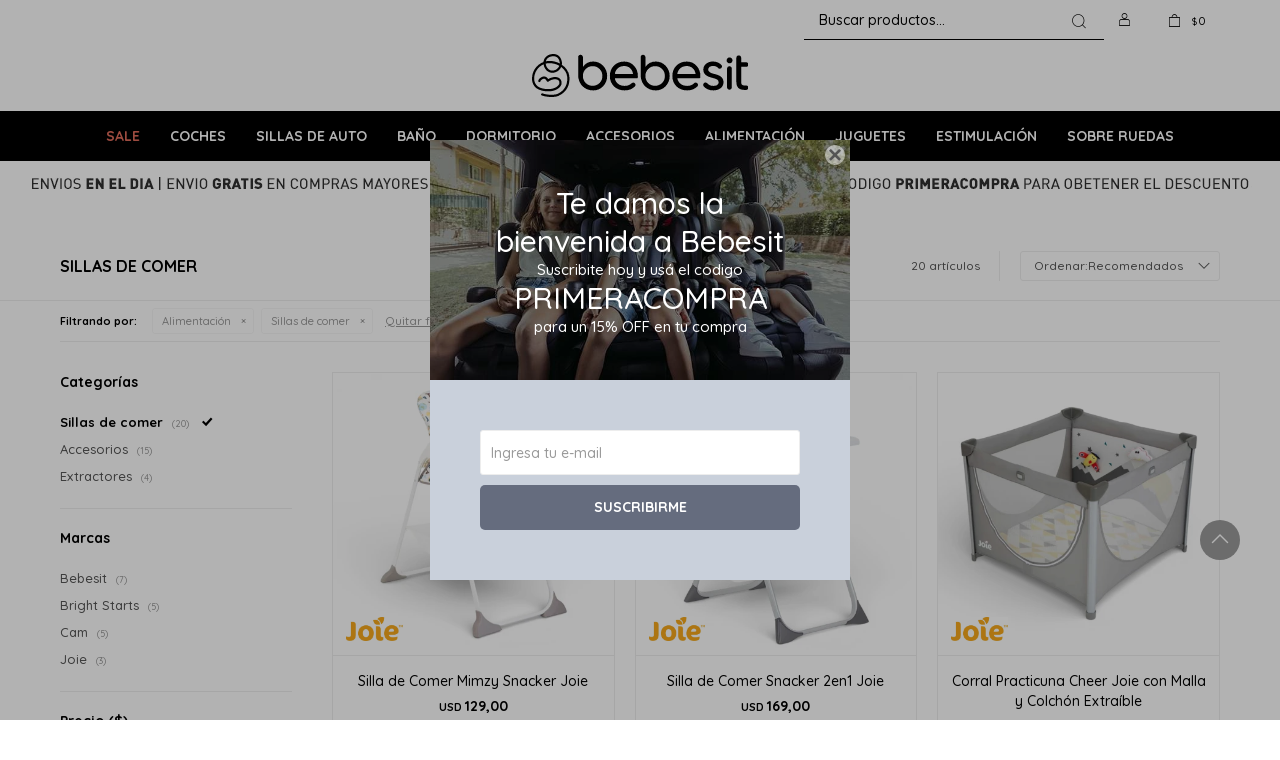

--- FILE ---
content_type: text/html; charset=utf-8
request_url: https://bebesit.com.uy/ciberlunes/alimentacion/silla-de-comer?color=beige
body_size: 11178
content:
 <!DOCTYPE html> <html lang="es" class="no-js"> <head itemscope itemtype="http://schema.org/WebSite"> <meta charset="utf-8" /> <script> const GOOGLE_MAPS_CHANNEL_ID = '37'; </script> <link rel='preconnect' href='https://f.fcdn.app' /> <link rel='preconnect' href='https://fonts.googleapis.com' /> <link rel='preconnect' href='https://www.facebook.com' /> <link rel='preconnect' href='https://www.google-analytics.com' /> <link rel="dns-prefetch" href="https://cdnjs.cloudflare.com" /> <title itemprop='name'>Sillas de comer — Bebesit Uruguay</title> <meta name="description" content="Sillas de comer" /> <meta name="keywords" content="Sillas de comer" /> <link itemprop="url" rel="canonical" href="https://bebesit.com.uy/ciberlunes/alimentacion/silla-de-comer?color=beige" /> <meta property="og:title" content="Sillas de comer — Bebesit Uruguay" /><meta property="og:description" content="Sillas de comer" /><meta property="og:type" content="website" /><meta property="og:image" content="https://bebesit.com.uy/public/web/img/logo-og.png"/><meta property="og:url" content="https://bebesit.com.uy/ciberlunes/alimentacion/silla-de-comer?color=beige" /><meta property="og:site_name" content="Bebesit Uruguay" /> <meta name='twitter:description' content='Sillas de comer' /> <meta name='twitter:image' content='https://bebesit.com.uy/public/web/img/logo-og.png' /> <meta name='twitter:url' content='https://bebesit.com.uy/ciberlunes/alimentacion/silla-de-comer?color=beige' /> <meta name='twitter:card' content='summary' /> <meta name='twitter:title' content='Sillas de comer — Bebesit Uruguay' /> <script>document.getElementsByTagName('html')[0].setAttribute('class', 'js ' + ('ontouchstart' in window || navigator.msMaxTouchPoints ? 'is-touch' : 'no-touch'));</script> <script> var FN_TC = { M1 : 39.11, M2 : 1 }; </script> <meta id='viewportMetaTag' name="viewport" content="width=device-width, initial-scale=1.0, maximum-scale=1,user-scalable=no"> <link rel="shortcut icon" href="https://f.fcdn.app/assets/commerce/bebesit.com.uy/f6d1_543d/public/web/favicon.ico" /> <link rel="apple-itouch-icon" href="https://f.fcdn.app/assets/commerce/bebesit.com.uy/a96f_522e/public/web/favicon.png" /> <link rel="preconnect" href="https://fonts.googleapis.com"> <link rel="preconnect" href="https://fonts.gstatic.com" crossorigin> <link href="https://fonts.googleapis.com/css2?family=Quicksand:wght@500;600;700&display=swap" rel="stylesheet"> <link href="https://fonts.googleapis.com/css2?family=Material+Symbols+Outlined" rel="stylesheet" /> <link href="https://f.fcdn.app/assets/commerce/bebesit.com.uy/0000_d43b/s.87488853880624792796376443056047.css" rel="stylesheet"/> <script src="https://f.fcdn.app/assets/commerce/bebesit.com.uy/0000_d43b/s.24345252103813426716401851236245.js"></script> <!--[if lt IE 9]> <script type="text/javascript" src="https://cdnjs.cloudflare.com/ajax/libs/html5shiv/3.7.3/html5shiv.js"></script> <![endif]--> <link rel="manifest" href="https://f.fcdn.app/assets/manifest.json" /> </head> <body id='pgCatalogo' class='headerMenuFullWidthCenter footer1 headerSubMenuFade buscadorSearchField compraSlide compraLeft filtrosFixed fichaMobileFixedActions pc-ciberlunes items3'> <div id="pre"> <div id="wrapper"> <header id="header" role="banner"> <div class="cnt"> <div id="logo"><a href="/"><img src="https://f.fcdn.app/assets/commerce/bebesit.com.uy/ee63_6d80/public/web/img/logo.svg" alt="Bebesit Uruguay" /></a></div> <nav id="menu" data-fn="fnMainMenu"> <ul class="lst main"> <li class="it sale"> <a target="_self" href="https://bebesit.com.uy/sale" class="tit">SALE</a> </li> <li class="it coches"> <a target="_self" href="https://bebesit.com.uy/coches" class="tit">Coches</a> <div class="subMenu"> <div class="cnt"> <ul> <li class=" travel-system"><a target="_self" href="https://bebesit.com.uy/coches/travel-system" class="tit">Travel System</a></li> <li class=" paraguitas"><a target="_self" href="https://bebesit.com.uy/coches/paraguitas" class="tit">Paragüitas</a></li> <li class=" paseo"><a target="_self" href="https://bebesit.com.uy/coches/paseo" class="tit">Paseo</a></li> <li class=" dobles"><a target="_self" href="https://bebesit.com.uy/coches/dobles" class="tit">Dobles</a></li> <li class=" mascotas"><a target="_self" href="https://bebesit.com.uy/coches/mascotas" class="tit">Mascotas</a></li> </ul> </div> </div> </li> <li class="it sillas-de-auto"> <a target="_self" href="https://bebesit.com.uy/sillas-de-auto" class="tit">Sillas de Auto</a> <div class="subMenu"> <div class="cnt"> <ul> <li class=" butacas"><a target="_self" href="https://bebesit.com.uy/sillas-de-auto/butacas" class="tit">Butacas</a></li> <li class=" booster"><a target="_self" href="https://bebesit.com.uy/sillas-de-auto/booster" class="tit">Booster</a></li> <li class=" bases"><a target="_self" href="https://bebesit.com.uy/sillas-de-auto/bases" class="tit">Bases</a></li> </ul> </div> </div> </li> <li class="it bano"> <a target="_self" href="https://bebesit.com.uy/bano" class="tit">Baño</a> <div class="subMenu"> <div class="cnt"> <ul> <li class=" catres-de-bano-y-baneras"><a target="_self" href="https://bebesit.com.uy/bano/catres-de-bano-y-baneras" class="tit">Catres de baño y bañeras</a></li> <li class=" pelelas-y-accesorios"><a target="_self" href="https://bebesit.com.uy/bano/pelelas-y-accesorios" class="tit">Pelelas y accesorios</a></li> </ul> </div> </div> </li> <li class="it dormitorio"> <a target="_self" href="https://bebesit.com.uy/dormitorio" class="tit">Dormitorio</a> <div class="subMenu"> <div class="cnt"> <ul> <li class=" colecho"><a target="_self" href="https://bebesit.com.uy/dormitorio/colecho" class="tit">Colechos</a></li> <li class=" practicunas-y-corrales"><a target="_self" href="https://bebesit.com.uy/dormitorio/practicunas-y-corrales" class="tit">Practicunas y corrales</a></li> <li class=" otros"><a target="_self" href="https://bebesit.com.uy/dormitorio/otros" class="tit">Otros</a></li> </ul> </div> </div> </li> <li class="it accesorios"> <a target="_self" href="https://bebesit.com.uy/accesorios" class="tit">Accesorios</a> <div class="subMenu"> <div class="cnt"> <ul> <li class=" bolsos-y-mochilas"><a target="_self" href="https://bebesit.com.uy/accesorios/bolsos-y-mochilas" class="tit">Bolsos y mochilas</a></li> <li class=" de-paseo"><a target="_self" href="https://bebesit.com.uy/accesorios/de-paseo" class="tit">Accesorios de Paseo</a></li> <li class=" de-seguridad"><a target="_self" href="https://bebesit.com.uy/accesorios/de-seguridad" class="tit">Accesorios de seguridad</a></li> </ul> </div> </div> </li> <li class="it alimentacion"> <a target="_self" href="https://bebesit.com.uy/alimentacion" class="tit">Alimentación</a> <div class="subMenu"> <div class="cnt"> <ul> <li class=" silla-de-comer"><a target="_self" href="https://bebesit.com.uy/alimentacion/silla-de-comer" class="tit">Sillas de comer</a></li> <li class=" accesorios"><a target="_self" href="https://bebesit.com.uy/alimentacion/accesorios" class="tit">Accesorios</a></li> <li class=" extractores"><a target="_self" href="https://bebesit.com.uy/alimentacion/extractores" class="tit">Extractores</a></li> </ul> </div> </div> </li> <li class="it juguetes"> <a target="_self" href="https://bebesit.com.uy/juguetes" class="tit">Juguetes</a> <div class="subMenu"> <div class="cnt"> <ul> <li class=" coches-de-muneca"><a target="_self" href="https://bebesit.com.uy/juguetes/coches-de-muneca" class="tit">Coches de muñecas</a></li> <li class=" didactico-de-madera"><a target="_self" href="https://bebesit.com.uy/juguetes/didactico-de-madera" class="tit">Didácticos de madera</a></li> <li class=" casitas-de-munecas"><a target="_self" href="https://bebesit.com.uy/juguetes/casitas-de-munecas" class="tit">Casitas de Muñecas</a></li> <li class=" cocinas"><a target="_self" href="https://bebesit.com.uy/juguetes/cocinas" class="tit">Cocinas</a></li> <li class=" casita-de-jardin"><a target="_self" href="https://bebesit.com.uy/juguetes/casita-de-jardin" class="tit">Casita de Jardin</a></li> <li class=" juegos-de-rol"><a target="_self" href="https://bebesit.com.uy/juguetes/juegos-de-rol" class="tit">Juegos de rol</a></li> </ul> </div> </div> </li> <li class="it estimulacion"> <a target="_self" href="https://bebesit.com.uy/estimulacion" class="tit">Estimulación</a> <div class="subMenu"> <div class="cnt"> <ul> <li class=" gimnasios-y-alfombras"><a target="_self" href="https://bebesit.com.uy/estimulacion/gimnasios-y-alfombras" class="tit">Gimnasios y alfombras</a></li> <li class=" mordillos-y-sonajeros"><a target="_self" href="https://bebesit.com.uy/estimulacion/mordillos-y-sonajeros" class="tit">Mordillos, sonajeros y otros</a></li> <li class=" bouncer-y-columpios"><a target="_self" href="https://bebesit.com.uy/estimulacion/bouncer-y-columpios" class="tit">Bouncers y columpios</a></li> <li class=" andadores-y-caminadores"><a target="_self" href="https://bebesit.com.uy/estimulacion/andadores-y-caminadores" class="tit">Andadores y caminadores</a></li> </ul> </div> </div> </li> <li class="it sobre-ruedas"> <a target="_self" href="https://bebesit.com.uy/sobre-ruedas" class="tit">Sobre ruedas</a> <div class="subMenu"> <div class="cnt"> <ul> <li class=" bicicletas"><a target="_self" href="https://bebesit.com.uy/sobre-ruedas/bicicletas" class="tit">Bicicletas</a></li> <li class=" buggies"><a target="_self" href="https://bebesit.com.uy/sobre-ruedas/buggies" class="tit">Buggies</a></li> <li class=" triciclos"><a target="_self" href="https://bebesit.com.uy/sobre-ruedas/triciclos" class="tit">Triciclos</a></li> <li class=" vehiculos-a-bateria"><a target="_self" href="https://bebesit.com.uy/sobre-ruedas/vehiculos-a-bateria" class="tit">Vehículos a batería</a></li> <li class=" bicicletas-sin-pedales"><a target="_self" href="https://bebesit.com.uy/sobre-ruedas/bicicletas-sin-pedales" class="tit">Bicicletas sin pedales</a></li> <li class=" monopatines"><a target="_self" href="https://bebesit.com.uy/sobre-ruedas/monopatines" class="tit">Monopatines</a></li> </ul> </div> </div> </li> </ul> </nav> <div class="toolsItem frmBusqueda" data-version='1'> <button type="button" class="btnItem btnMostrarBuscador"> <span class="ico"></span> <span class="txt"></span> </button> <form action="/catalogo"> <div class="cnt"> <span class="btnCerrar"> <span class="ico"></span> <span class="txt"></span> </span> <label class="lbl"> <b>Buscar productos</b> <input maxlength="48" required="" autocomplete="off" type="search" name="q" placeholder="Buscar productos..." /> </label> <button class="btnBuscar" type="submit"> <span class="ico"></span> <span class="txt"></span> </button> </div> </form> </div> <div class="toolsItem accesoMiCuentaCnt" data-logged="off" data-version='1'> <a href="/mi-cuenta" class="btnItem btnMiCuenta"> <span class="ico"></span> <span class="txt"></span> <span class="usuario"> <span class="nombre"></span> <span class="apellido"></span> </span> </a> <div class="miCuentaMenu"> <ul class="lst"> <li class="it"><a href='/mi-cuenta/mis-datos' class="tit" >Mis datos</a></li> <li class="it"><a href='/mi-cuenta/direcciones' class="tit" >Mis direcciones</a></li> <li class="it"><a href='/mi-cuenta/compras' class="tit" >Mis compras</a></li> <li class="it"><a href='/mi-cuenta/wish-list' class="tit" >Wish List</a></li> <li class="it itSalir"><a href='/salir' class="tit" >Salir</a></li> </ul> </div> </div> <div id="miCompra" data-show="off" data-fn="fnMiCompra" class="toolsItem" data-version="1"> </div> <div id="infoTop"><span class="tel">2 359 47 47</span> <span class="info">Lunes a Viernes de 09:00 a 12:30 y de 13:00 a 17:00 horas</span></div> <a id="btnMainMenuMobile" href="javascript:mainMenuMobile.show();"><span class="ico">&#59421;</span><span class="txt">Menú</span></a> </div> </header> <!-- end:header --> <div data-id="68" data-area="Top" class="banner"><picture><source media="(min-width: 1280px)" srcset="//f.fcdn.app/imgs/c664aa/bebesit.com.uy/bebuy/86ca/webp/recursos/214/1920x50/banner-top-15-primeracompra.png" width='1920' height='50' ><source media="(max-width: 1279px) and (min-width: 1024px)" srcset="//f.fcdn.app/imgs/639a76/bebesit.com.uy/bebuy/125a/webp/recursos/215/1280x50/banner-top-15-primeracompra-1280.png" width='1280' height='50' ><source media="(max-width: 640px) AND (orientation: portrait)" srcset="//f.fcdn.app/imgs/fbb301/bebesit.com.uy/bebuy/c27b/webp/recursos/217/640x70/banner-top-15-primeracompra-64pn.png" width='640' height='70' ><source media="(max-width: 1023px)" srcset="//f.fcdn.app/imgs/f61c6a/bebesit.com.uy/bebuy/9d20/webp/recursos/216/1024x50/banner-top-15-primeracompra-1024.png" width='1024' height='50' ><img src="//f.fcdn.app/imgs/c664aa/bebesit.com.uy/bebuy/86ca/webp/recursos/214/1920x50/banner-top-15-primeracompra.png" alt="Primera Compra y envio Gratis" width='1920' height='50' ></picture></div> <div id="central" data-catalogo="on" data-tit="Sillas de comer " data-url="https://bebesit.com.uy/ciberlunes/alimentacion/silla-de-comer?color=beige" data-total="20" data-pc="ciberlunes"> <div id="wrapperFicha"></div> <div class='hdr'> <h1 class="tit">Sillas de comer</h1> <div class="tools"> <div class="tot">20 artículos </div> <span class="btn btn01 btnMostrarFiltros" title="Filtrar productos"></span> <div class="orden"><select name='ord' class="custom" id='cboOrdenCatalogo' data-pred="rec" ><option value="rec" selected="selected" >Recomendados</option><option value="new" >Recientes</option><option value="cat" >Categoría</option><option value="pra" >Menor precio</option><option value="prd" >Mayor precio</option></select></div> </div> </div> <div id="catalogoFiltrosSeleccionados"><strong class=tit>Filtrando por:</strong><a rel="nofollow" href="https://bebesit.com.uy/ciberlunes?color=beige" title="Quitar" class="it" data-tipo="categoria">Alimentación</a><a rel="nofollow" href="https://bebesit.com.uy/ciberlunes/alimentacion?color=beige" title="Quitar" class="it" data-tipo="categoria">Sillas de comer</a><a rel="nofollow" href="https://bebesit.com.uy/ciberlunes" class="btnLimpiarFiltros">Quitar filtros</a></div> <section id="main" role="main"> <div id='catalogoProductos' class='articleList aListProductos ' data-tot='12' data-totAbs='20' data-cargarVariantes='1'><div class='it grp24' data-disp='1' data-codProd='H1127BAABC' data-codVar='H1127BAABC' data-im='//f.fcdn.app/assets/nd.png'><div class='cnt'><a class="img" href="https://bebesit.com.uy/catalogo/silla-de-comer-mimzy-snacker-joie_H1127BAABC_H1127BAABC" title="Silla de Comer Mimzy Snacker Joie"> <div class="logoMarca"><img loading='lazy' src='//f.fcdn.app/imgs/a8ced9/bebesit.com.uy/bebuy/b0a3/webp/marcas/joie/0x0/joie' alt='Joie' /></div> <div class="cocardas"></div> <img loading='lazy' src='//f.fcdn.app/imgs/a9fbfa/bebesit.com.uy/bebuy/449c/webp/catalogo/H1127BAABC_H1127BAABC_1/460x460/silla-de-comer-mimzy-snacker-joie-silla-de-comer-mimzy-snacker-joie.jpg' alt='Silla de Comer Mimzy Snacker Joie Silla de Comer Mimzy Snacker Joie' width='460' height='460' /> <span data-fn="fnLoadImg" data-src="//f.fcdn.app/imgs/dc43a7/bebesit.com.uy/bebuy/11c2/webp/catalogo/H1127BAABC_H1127BAABC_2/460x460/silla-de-comer-mimzy-snacker-joie-silla-de-comer-mimzy-snacker-joie.jpg" data-alt="" data-w="460" data-h="460"></span> </a> <div class="info"> <a class="tit" href="https://bebesit.com.uy/catalogo/silla-de-comer-mimzy-snacker-joie_H1127BAABC_H1127BAABC" title="Silla de Comer Mimzy Snacker Joie">Silla de Comer Mimzy Snacker Joie</a> <div class="precios"> <strong class="precio venta"><span class="sim">USD</span> <span class="monto">129,00</span></strong> </div> <!--<button class="btn btn01 btnComprar" onclick="miCompra.agregarArticulo('1:H1127BAABC:H1127BAABC:U:1',1)" data-sku="1:H1127BAABC:H1127BAABC:U:1"><span></span></button>--> <!--Visualización custom para descuento BBVA--> <div class="dtosBBVA" data-fn="calcularDescMDPListados"> </div> <div class="variantes"></div> <!--<div class="marca">Joie</div>--> <!--<div class="desc"></div>--> </div><input type="hidden" class="json" style="display:none" value="{&quot;sku&quot;:{&quot;fen&quot;:&quot;1:H1127BAABC:H1127BAABC:U:1&quot;,&quot;com&quot;:&quot;H1127BAABC&quot;},&quot;producto&quot;:{&quot;codigo&quot;:&quot;H1127BAABC&quot;,&quot;nombre&quot;:&quot;Silla de Comer Mimzy Snacker Joie&quot;,&quot;categoria&quot;:&quot;Alimentaci\u00f3n &gt; Sillas de comer&quot;,&quot;marca&quot;:&quot;Joie&quot;},&quot;variante&quot;:{&quot;codigo&quot;:&quot;H1127BAABC&quot;,&quot;codigoCompleto&quot;:&quot;H1127BAABCH1127BAABC&quot;,&quot;nombre&quot;:&quot;Silla de Comer Mimzy Snacker Joie&quot;,&quot;nombreCompleto&quot;:&quot;Silla de Comer Mimzy Snacker Joie&quot;,&quot;img&quot;:{&quot;u&quot;:&quot;\/\/f.fcdn.app\/imgs\/3df669\/bebesit.com.uy\/bebuy\/449c\/webp\/catalogo\/H1127BAABC_H1127BAABC_1\/1024-1024\/silla-de-comer-mimzy-snacker-joie-silla-de-comer-mimzy-snacker-joie.jpg&quot;},&quot;url&quot;:&quot;https:\/\/bebesit.com.uy\/catalogo\/silla-de-comer-mimzy-snacker-joie_H1127BAABC_H1127BAABC&quot;,&quot;tieneStock&quot;:false,&quot;ordenVariante&quot;:&quot;999&quot;},&quot;nomPresentacion&quot;:&quot;Silla de Comer Mimzy Snacker Joi&quot;,&quot;nombre&quot;:&quot;Silla de Comer Mimzy Snacker Joie&quot;,&quot;nombreCompleto&quot;:&quot;Silla de Comer Mimzy Snacker Joie&quot;,&quot;precioMonto&quot;:129,&quot;moneda&quot;:{&quot;nom&quot;:&quot;M2&quot;,&quot;nro&quot;:840,&quot;cod&quot;:&quot;USD&quot;,&quot;sim&quot;:&quot;USD&quot;},&quot;sale&quot;:false,&quot;outlet&quot;:false,&quot;nuevo&quot;:false}" /></div></div><div class='it grp24' data-disp='1' data-codProd='H1901BALGN' data-codVar='H1901BALGN' data-im='//f.fcdn.app/assets/nd.png'><div class='cnt'><a class="img" href="https://bebesit.com.uy/catalogo/silla-de-comer-snacker-2en1-joie_H1901BALGN_H1901BALGN" title="Silla de Comer Snacker 2en1 Joie"> <div class="logoMarca"><img loading='lazy' src='//f.fcdn.app/imgs/a8ced9/bebesit.com.uy/bebuy/b0a3/webp/marcas/joie/0x0/joie' alt='Joie' /></div> <div class="cocardas"></div> <img loading='lazy' src='//f.fcdn.app/imgs/cf67ba/bebesit.com.uy/bebuy/bbf0/webp/catalogo/H1901BALGN_H1901BALGN_1/460x460/silla-de-comer-snacker-2en1-joie-silla-de-comer-snacker-2en1-joie.jpg' alt='Silla de Comer Snacker 2en1 Joie Silla de Comer Snacker 2en1 Joie' width='460' height='460' /> <span data-fn="fnLoadImg" data-src="//f.fcdn.app/imgs/bec2d0/bebesit.com.uy/bebuy/90a9/webp/catalogo/H1901BALGN_H1901BALGN_2/460x460/silla-de-comer-snacker-2en1-joie-silla-de-comer-snacker-2en1-joie.jpg" data-alt="" data-w="460" data-h="460"></span> </a> <div class="info"> <a class="tit" href="https://bebesit.com.uy/catalogo/silla-de-comer-snacker-2en1-joie_H1901BALGN_H1901BALGN" title="Silla de Comer Snacker 2en1 Joie">Silla de Comer Snacker 2en1 Joie</a> <div class="precios"> <strong class="precio venta"><span class="sim">USD</span> <span class="monto">169,00</span></strong> </div> <!--<button class="btn btn01 btnComprar" onclick="miCompra.agregarArticulo('1:H1901BALGN:H1901BALGN:U:1',1)" data-sku="1:H1901BALGN:H1901BALGN:U:1"><span></span></button>--> <!--Visualización custom para descuento BBVA--> <div class="dtosBBVA" data-fn="calcularDescMDPListados"> </div> <div class="variantes"></div> <!--<div class="marca">Joie</div>--> <!--<div class="desc"></div>--> </div><input type="hidden" class="json" style="display:none" value="{&quot;sku&quot;:{&quot;fen&quot;:&quot;1:H1901BALGN:H1901BALGN:U:1&quot;,&quot;com&quot;:&quot;H1901BALGN&quot;},&quot;producto&quot;:{&quot;codigo&quot;:&quot;H1901BALGN&quot;,&quot;nombre&quot;:&quot;Silla de Comer Snacker 2en1 Joie&quot;,&quot;categoria&quot;:&quot;Alimentaci\u00f3n &gt; Sillas de comer&quot;,&quot;marca&quot;:&quot;Joie&quot;},&quot;variante&quot;:{&quot;codigo&quot;:&quot;H1901BALGN&quot;,&quot;codigoCompleto&quot;:&quot;H1901BALGNH1901BALGN&quot;,&quot;nombre&quot;:&quot;Silla de Comer Snacker 2en1 Joie&quot;,&quot;nombreCompleto&quot;:&quot;Silla de Comer Snacker 2en1 Joie&quot;,&quot;img&quot;:{&quot;u&quot;:&quot;\/\/f.fcdn.app\/imgs\/ec674c\/bebesit.com.uy\/bebuy\/bbf0\/webp\/catalogo\/H1901BALGN_H1901BALGN_1\/1024-1024\/silla-de-comer-snacker-2en1-joie-silla-de-comer-snacker-2en1-joie.jpg&quot;},&quot;url&quot;:&quot;https:\/\/bebesit.com.uy\/catalogo\/silla-de-comer-snacker-2en1-joie_H1901BALGN_H1901BALGN&quot;,&quot;tieneStock&quot;:false,&quot;ordenVariante&quot;:&quot;999&quot;},&quot;nomPresentacion&quot;:&quot;Silla de Comer Snacker 2en1 Joie&quot;,&quot;nombre&quot;:&quot;Silla de Comer Snacker 2en1 Joie&quot;,&quot;nombreCompleto&quot;:&quot;Silla de Comer Snacker 2en1 Joie&quot;,&quot;precioMonto&quot;:169,&quot;moneda&quot;:{&quot;nom&quot;:&quot;M2&quot;,&quot;nro&quot;:840,&quot;cod&quot;:&quot;USD&quot;,&quot;sim&quot;:&quot;USD&quot;},&quot;sale&quot;:false,&quot;outlet&quot;:false,&quot;nuevo&quot;:false}" /></div></div><div class='it grp24' data-disp='1' data-codProd='P1205BALEX' data-codVar='P1205BALEX' data-im='//f.fcdn.app/assets/nd.png'><div class='cnt'><a class="img" href="https://bebesit.com.uy/catalogo/corral-practicuna-cheer-joie-con-malla-y-colchon-extraible_P1205BALEX_P1205BALEX" title="Corral Practicuna Cheer Joie con Malla y Colchón Extraíble"> <div class="logoMarca"><img loading='lazy' src='//f.fcdn.app/imgs/a8ced9/bebesit.com.uy/bebuy/b0a3/webp/marcas/joie/0x0/joie' alt='Joie' /></div> <div class="cocardas"></div> <img loading='lazy' src='//f.fcdn.app/imgs/91b195/bebesit.com.uy/bebuy/d39f/webp/catalogo/P1205BALEX_P1205BALEX_1/460x460/corral-practicuna-cheer-joie-con-malla-y-colchon-extraible-corral-practicuna-cheer-joie-con-malla-y-colchon-extraible.jpg' alt='Corral Practicuna Cheer Joie con Malla y Colchón Extraíble Corral Practicuna Cheer Joie con Malla y Colchón Extraíble' width='460' height='460' /> <span data-fn="fnLoadImg" data-src="//f.fcdn.app/imgs/ebcbab/bebesit.com.uy/bebuy/7862/webp/catalogo/P1205BALEX_P1205BALEX_2/460x460/corral-practicuna-cheer-joie-con-malla-y-colchon-extraible-corral-practicuna-cheer-joie-con-malla-y-colchon-extraible.jpg" data-alt="" data-w="460" data-h="460"></span> </a> <div class="info"> <a class="tit" href="https://bebesit.com.uy/catalogo/corral-practicuna-cheer-joie-con-malla-y-colchon-extraible_P1205BALEX_P1205BALEX" title="Corral Practicuna Cheer Joie con Malla y Colchón Extraíble">Corral Practicuna Cheer Joie con Malla y Colchón Extraíble</a> <div class="precios"> <strong class="precio venta"><span class="sim">USD</span> <span class="monto">229,00</span></strong> </div> <!--<button class="btn btn01 btnComprar" onclick="miCompra.agregarArticulo('1:P1205BALEX:P1205BALEX:U:1',1)" data-sku="1:P1205BALEX:P1205BALEX:U:1"><span></span></button>--> <!--Visualización custom para descuento BBVA--> <div class="dtosBBVA" data-fn="calcularDescMDPListados"> </div> <div class="variantes"></div> <!--<div class="marca">Joie</div>--> <!--<div class="desc"></div>--> </div><input type="hidden" class="json" style="display:none" value="{&quot;sku&quot;:{&quot;fen&quot;:&quot;1:P1205BALEX:P1205BALEX:U:1&quot;,&quot;com&quot;:&quot;P1205BALEX&quot;},&quot;producto&quot;:{&quot;codigo&quot;:&quot;P1205BALEX&quot;,&quot;nombre&quot;:&quot;Corral Practicuna Cheer Joie con Malla y Colch\u00f3n Extra\u00edble&quot;,&quot;categoria&quot;:&quot;Alimentaci\u00f3n &gt; Sillas de comer&quot;,&quot;marca&quot;:&quot;Joie&quot;},&quot;variante&quot;:{&quot;codigo&quot;:&quot;P1205BALEX&quot;,&quot;codigoCompleto&quot;:&quot;P1205BALEXP1205BALEX&quot;,&quot;nombre&quot;:&quot;Corral Practicuna Cheer Joie con Malla y Colch\u00f3n Extra\u00edble&quot;,&quot;nombreCompleto&quot;:&quot;Corral Practicuna Cheer Joie con Malla y Colch\u00f3n Extra\u00edble&quot;,&quot;img&quot;:{&quot;u&quot;:&quot;\/\/f.fcdn.app\/imgs\/9f9dd0\/bebesit.com.uy\/bebuy\/d39f\/webp\/catalogo\/P1205BALEX_P1205BALEX_1\/1024-1024\/corral-practicuna-cheer-joie-con-malla-y-colchon-extraible-corral-practicuna-cheer-joie-con-malla-y-colchon-extraible.jpg&quot;},&quot;url&quot;:&quot;https:\/\/bebesit.com.uy\/catalogo\/corral-practicuna-cheer-joie-con-malla-y-colchon-extraible_P1205BALEX_P1205BALEX&quot;,&quot;tieneStock&quot;:false,&quot;ordenVariante&quot;:&quot;999&quot;},&quot;nomPresentacion&quot;:&quot;Corral Practicuna Cheer Joie con&quot;,&quot;nombre&quot;:&quot;Corral Practicuna Cheer Joie con Malla y Colch\u00f3n Extra\u00edble&quot;,&quot;nombreCompleto&quot;:&quot;Corral Practicuna Cheer Joie con Malla y Colch\u00f3n Extra\u00edble&quot;,&quot;precioMonto&quot;:229,&quot;moneda&quot;:{&quot;nom&quot;:&quot;M2&quot;,&quot;nro&quot;:840,&quot;cod&quot;:&quot;USD&quot;,&quot;sim&quot;:&quot;USD&quot;},&quot;sale&quot;:false,&quot;outlet&quot;:false,&quot;nuevo&quot;:false}" /></div></div><div class='it rebajado sale' data-disp='1' data-codProd='17481' data-codVar='17481' data-im='//f.fcdn.app/assets/nd.png'><div class='cnt'><a class="img" href="https://bebesit.com.uy/catalogo/alzador-silla-de-comer-myspot-6m-3a_17481_17481" title="Alzador Silla de comer MySpot 6m-3a"> <div class="logoMarca"><img loading='lazy' src='//f.fcdn.app/imgs/4c2c51/bebesit.com.uy/bebuy/17f7/webp/marcas/bright-starts/0x0/bright-starts' alt='Bright Starts' /></div> <div class="cocardas"><div class="dfl"><div class="ico sale"><img loading="lazy" src="https://f.fcdn.app/assets/commerce/bebesit.com.uy/3e6b_70b3/public/web/img/iconos/sale.svg" alt="Sale" /><span class="por fn-hidden"><span class=int>32</span><span class=dec>27</span></span></div></div></div> <img loading='lazy' src='//f.fcdn.app/imgs/8d5816/bebesit.com.uy/bebuy/6cac/webp/catalogo/17481_17481_1/460x460/alzador-silla-de-comer-myspot-6m-3a-alzador-silla-de-comer-myspot-6m-3a.jpg' alt='Alzador Silla de comer MySpot 6m-3a Alzador Silla de comer MySpot 6m-3a' width='460' height='460' /> <span data-fn="fnLoadImg" data-src="//f.fcdn.app/imgs/378966/bebesit.com.uy/bebuy/9c2a/webp/catalogo/17481_17481_2/460x460/alzador-silla-de-comer-myspot-6m-3a-alzador-silla-de-comer-myspot-6m-3a.jpg" data-alt="" data-w="460" data-h="460"></span> </a> <div class="info"> <a class="tit" href="https://bebesit.com.uy/catalogo/alzador-silla-de-comer-myspot-6m-3a_17481_17481" title="Alzador Silla de comer MySpot 6m-3a">Alzador Silla de comer MySpot 6m-3a</a> <div class="precios"> <strong class="precio venta"><span class="sim">$</span> <span class="monto">1.490</span></strong> <del class="precio lista"><span class="sim">$</span> <span class="monto">2.200</span></del> </div> <span class="porcRebaja"><span class="aux"><span class=int>32</span><span class=dec>27</span></span></span> <!--<button class="btn btn01 btnComprar" onclick="miCompra.agregarArticulo('1:17481:17481:U:1',1)" data-sku="1:17481:17481:U:1"><span></span></button>--> <!--Visualización custom para descuento BBVA--> <div class="dtosBBVA" data-fn="calcularDescMDPListados"> </div> <div class="variantes"></div> <!--<div class="marca">Bright Starts</div>--> <!--<div class="desc"></div>--> </div><input type="hidden" class="json" style="display:none" value="{&quot;sku&quot;:{&quot;fen&quot;:&quot;1:17481:17481:U:1&quot;,&quot;com&quot;:&quot;17481&quot;},&quot;producto&quot;:{&quot;codigo&quot;:&quot;17481&quot;,&quot;nombre&quot;:&quot;Alzador Silla de comer MySpot 6m-3a&quot;,&quot;categoria&quot;:&quot;Alimentaci\u00f3n &gt; Sillas de comer&quot;,&quot;marca&quot;:&quot;Bright Starts&quot;},&quot;variante&quot;:{&quot;codigo&quot;:&quot;17481&quot;,&quot;codigoCompleto&quot;:&quot;1748117481&quot;,&quot;nombre&quot;:&quot;Alzador Silla de comer MySpot 6m-3a&quot;,&quot;nombreCompleto&quot;:&quot;Alzador Silla de comer MySpot 6m-3a&quot;,&quot;img&quot;:{&quot;u&quot;:&quot;\/\/f.fcdn.app\/imgs\/fae6e3\/bebesit.com.uy\/bebuy\/6cac\/webp\/catalogo\/17481_17481_1\/1024-1024\/alzador-silla-de-comer-myspot-6m-3a-alzador-silla-de-comer-myspot-6m-3a.jpg&quot;},&quot;url&quot;:&quot;https:\/\/bebesit.com.uy\/catalogo\/alzador-silla-de-comer-myspot-6m-3a_17481_17481&quot;,&quot;tieneStock&quot;:false,&quot;ordenVariante&quot;:&quot;999&quot;},&quot;nomPresentacion&quot;:&quot;Alzador Silla de comer MySpot 6m&quot;,&quot;nombre&quot;:&quot;Alzador Silla de comer MySpot 6m-3a&quot;,&quot;nombreCompleto&quot;:&quot;Alzador Silla de comer MySpot 6m-3a&quot;,&quot;precioMonto&quot;:1490,&quot;moneda&quot;:{&quot;nom&quot;:&quot;M1&quot;,&quot;nro&quot;:858,&quot;cod&quot;:&quot;UYU&quot;,&quot;sim&quot;:&quot;$&quot;},&quot;sale&quot;:true,&quot;outlet&quot;:false,&quot;nuevo&quot;:false}" /></div></div><div class='it rebajado sale' data-disp='1' data-codProd='16918' data-codVar='16918' data-im='//f.fcdn.app/assets/nd.png'><div class='cnt'><a class="img" href="https://bebesit.com.uy/catalogo/alzador-silla-de-comer-myspot-6m-5a_16918_16918" title="Alzador Silla de Comer MySpot 6m-5a"> <div class="logoMarca"><img loading='lazy' src='//f.fcdn.app/imgs/4c2c51/bebesit.com.uy/bebuy/17f7/webp/marcas/bright-starts/0x0/bright-starts' alt='Bright Starts' /></div> <div class="cocardas"><div class="dfl"><div class="ico sale"><img loading="lazy" src="https://f.fcdn.app/assets/commerce/bebesit.com.uy/3e6b_70b3/public/web/img/iconos/sale.svg" alt="Sale" /><span class="por fn-hidden"><span class=int>30</span><span class=dec>86</span></span></div></div></div> <img loading='lazy' src='//f.fcdn.app/imgs/c9a1a6/bebesit.com.uy/bebuy/f04b/webp/catalogo/16918_16918_1/460x460/alzador-silla-de-comer-myspot-6m-5a-alzador-silla-de-comer-myspot-6m-5a.jpg' alt='Alzador Silla de Comer MySpot 6m-5a Alzador Silla de Comer MySpot 6m-5a' width='460' height='460' /> <span data-fn="fnLoadImg" data-src="//f.fcdn.app/imgs/2a1ce4/bebesit.com.uy/bebuy/3d37/webp/catalogo/16918_16918_2/460x460/alzador-silla-de-comer-myspot-6m-5a-alzador-silla-de-comer-myspot-6m-5a.jpg" data-alt="" data-w="460" data-h="460"></span> </a> <div class="info"> <a class="tit" href="https://bebesit.com.uy/catalogo/alzador-silla-de-comer-myspot-6m-5a_16918_16918" title="Alzador Silla de Comer MySpot 6m-5a">Alzador Silla de Comer MySpot 6m-5a</a> <div class="precios"> <strong class="precio venta"><span class="sim">$</span> <span class="monto">1.590</span></strong> <del class="precio lista"><span class="sim">$</span> <span class="monto">2.300</span></del> </div> <span class="porcRebaja"><span class="aux"><span class=int>30</span><span class=dec>86</span></span></span> <!--<button class="btn btn01 btnComprar" onclick="miCompra.agregarArticulo('1:16918:16918:U:1',1)" data-sku="1:16918:16918:U:1"><span></span></button>--> <!--Visualización custom para descuento BBVA--> <div class="dtosBBVA" data-fn="calcularDescMDPListados"> </div> <div class="variantes"></div> <!--<div class="marca">Bright Starts</div>--> <!--<div class="desc"></div>--> </div><input type="hidden" class="json" style="display:none" value="{&quot;sku&quot;:{&quot;fen&quot;:&quot;1:16918:16918:U:1&quot;,&quot;com&quot;:&quot;16918&quot;},&quot;producto&quot;:{&quot;codigo&quot;:&quot;16918&quot;,&quot;nombre&quot;:&quot;Alzador Silla de Comer MySpot 6m-5a&quot;,&quot;categoria&quot;:&quot;Alimentaci\u00f3n &gt; Sillas de comer&quot;,&quot;marca&quot;:&quot;Bright Starts&quot;},&quot;variante&quot;:{&quot;codigo&quot;:&quot;16918&quot;,&quot;codigoCompleto&quot;:&quot;1691816918&quot;,&quot;nombre&quot;:&quot;Alzador Silla de Comer MySpot 6m-5a&quot;,&quot;nombreCompleto&quot;:&quot;Alzador Silla de Comer MySpot 6m-5a&quot;,&quot;img&quot;:{&quot;u&quot;:&quot;\/\/f.fcdn.app\/imgs\/e03223\/bebesit.com.uy\/bebuy\/f04b\/webp\/catalogo\/16918_16918_1\/1024-1024\/alzador-silla-de-comer-myspot-6m-5a-alzador-silla-de-comer-myspot-6m-5a.jpg&quot;},&quot;url&quot;:&quot;https:\/\/bebesit.com.uy\/catalogo\/alzador-silla-de-comer-myspot-6m-5a_16918_16918&quot;,&quot;tieneStock&quot;:false,&quot;ordenVariante&quot;:&quot;999&quot;},&quot;nomPresentacion&quot;:&quot;Alzador Silla de Comer MySpot 6m&quot;,&quot;nombre&quot;:&quot;Alzador Silla de Comer MySpot 6m-5a&quot;,&quot;nombreCompleto&quot;:&quot;Alzador Silla de Comer MySpot 6m-5a&quot;,&quot;precioMonto&quot;:1590,&quot;moneda&quot;:{&quot;nom&quot;:&quot;M1&quot;,&quot;nro&quot;:858,&quot;cod&quot;:&quot;UYU&quot;,&quot;sim&quot;:&quot;$&quot;},&quot;sale&quot;:true,&quot;outlet&quot;:false,&quot;nuevo&quot;:false}" /></div></div><div class='it sale' data-disp='1' data-codProd='S332.P23' data-codVar='S332.P23' data-im='//f.fcdn.app/assets/nd.png'><div class='cnt'><a class="img" href="https://bebesit.com.uy/catalogo/smarty-silla-de-comer-cam-p23_S332.P23_S332.P23" title="Smarty Silla de Comer Cam -P23"> <div class="logoMarca"><img loading='lazy' src='//f.fcdn.app/imgs/743bee/bebesit.com.uy/bebuy/63aa/webp/marcas/cam/0x0/cam' alt='Cam' /></div> <div class="cocardas"><div class="dfl"><div class="ico sale"><img loading="lazy" src="https://f.fcdn.app/assets/commerce/bebesit.com.uy/3e6b_70b3/public/web/img/iconos/sale.svg" alt="Sale" /></div></div></div> <img loading='lazy' src='//f.fcdn.app/imgs/49e552/bebesit.com.uy/bebuy/a5d8/webp/catalogo/S332.P23_S332.P23_1/460x460/smarty-silla-de-comer-cam-p23-smarty-silla-de-comer-cam-p23.jpg' alt='Smarty Silla de Comer Cam -P23 Smarty Silla de Comer Cam -P23' width='460' height='460' /> <span data-fn="fnLoadImg" data-src="//f.fcdn.app/imgs/246104/bebesit.com.uy/bebuy/791f/webp/catalogo/S332.P23_S332.P23_2/460x460/smarty-silla-de-comer-cam-p23-smarty-silla-de-comer-cam-p23.jpg" data-alt="" data-w="460" data-h="460"></span> </a> <div class="info"> <a class="tit" href="https://bebesit.com.uy/catalogo/smarty-silla-de-comer-cam-p23_S332.P23_S332.P23" title="Smarty Silla de Comer Cam -P23">Smarty Silla de Comer Cam -P23</a> <div class="precios"> <strong class="precio venta"><span class="sim">USD</span> <span class="monto">59,00</span></strong> </div> <!--<button class="btn btn01 btnComprar" onclick="miCompra.agregarArticulo('1:S332.P23:S332.P23:U:1',1)" data-sku="1:S332.P23:S332.P23:U:1"><span></span></button>--> <!--Visualización custom para descuento BBVA--> <div class="dtosBBVA" data-fn="calcularDescMDPListados"> </div> <div class="variantes"></div> <!--<div class="marca">Cam</div>--> <!--<div class="desc"></div>--> </div><input type="hidden" class="json" style="display:none" value="{&quot;sku&quot;:{&quot;fen&quot;:&quot;1:S332.P23:S332.P23:U:1&quot;,&quot;com&quot;:&quot;S332.P23&quot;},&quot;producto&quot;:{&quot;codigo&quot;:&quot;S332.P23&quot;,&quot;nombre&quot;:&quot;Smarty Silla de Comer Cam -P23&quot;,&quot;categoria&quot;:&quot;Alimentaci\u00f3n &gt; Sillas de comer&quot;,&quot;marca&quot;:&quot;Cam&quot;},&quot;variante&quot;:{&quot;codigo&quot;:&quot;S332.P23&quot;,&quot;codigoCompleto&quot;:&quot;S332.P23S332.P23&quot;,&quot;nombre&quot;:&quot;Smarty Silla de Comer Cam -P23&quot;,&quot;nombreCompleto&quot;:&quot;Smarty Silla de Comer Cam -P23&quot;,&quot;img&quot;:{&quot;u&quot;:&quot;\/\/f.fcdn.app\/imgs\/e6ba07\/bebesit.com.uy\/bebuy\/a5d8\/webp\/catalogo\/S332.P23_S332.P23_1\/1024-1024\/smarty-silla-de-comer-cam-p23-smarty-silla-de-comer-cam-p23.jpg&quot;},&quot;url&quot;:&quot;https:\/\/bebesit.com.uy\/catalogo\/smarty-silla-de-comer-cam-p23_S332.P23_S332.P23&quot;,&quot;tieneStock&quot;:false,&quot;ordenVariante&quot;:&quot;999&quot;},&quot;nomPresentacion&quot;:&quot;Smarty Silla de Comer Cam -P23&quot;,&quot;nombre&quot;:&quot;Smarty Silla de Comer Cam -P23&quot;,&quot;nombreCompleto&quot;:&quot;Smarty Silla de Comer Cam -P23&quot;,&quot;precioMonto&quot;:59,&quot;moneda&quot;:{&quot;nom&quot;:&quot;M2&quot;,&quot;nro&quot;:840,&quot;cod&quot;:&quot;USD&quot;,&quot;sim&quot;:&quot;USD&quot;},&quot;sale&quot;:true,&quot;outlet&quot;:false,&quot;nuevo&quot;:false}" /></div></div><div class='it' data-disp='1' data-codProd='S2250-C263' data-codVar='S2250-C263' data-im='//f.fcdn.app/assets/nd.png'><div class='cnt'><a class="img" href="https://bebesit.com.uy/catalogo/silla-de-comer-pappananna_S2250-C263_S2250-C263" title="Silla de Comer Pappananna"> <div class="logoMarca"><img loading='lazy' src='//f.fcdn.app/imgs/743bee/bebesit.com.uy/bebuy/63aa/webp/marcas/cam/0x0/cam' alt='Cam' /></div> <div class="cocardas"></div> <img loading='lazy' src='//f.fcdn.app/imgs/a6baa7/bebesit.com.uy/bebuy/eb64/webp/catalogo/S2250-C263_S2250-C263_1/460x460/silla-de-comer-pappananna-silla-de-comer-pappananna.jpg' alt='Silla de Comer Pappananna Silla de Comer Pappananna' width='460' height='460' /> <span data-fn="fnLoadImg" data-src="//f.fcdn.app/imgs/0a7c8c/bebesit.com.uy/bebuy/b247/webp/catalogo/S2250-C263_S2250-C263_2/460x460/silla-de-comer-pappananna-silla-de-comer-pappananna.jpg" data-alt="" data-w="460" data-h="460"></span> </a> <div class="info"> <a class="tit" href="https://bebesit.com.uy/catalogo/silla-de-comer-pappananna_S2250-C263_S2250-C263" title="Silla de Comer Pappananna">Silla de Comer Pappananna</a> <div class="precios"> <strong class="precio venta"><span class="sim">USD</span> <span class="monto">229,00</span></strong> </div> <!--<button class="btn btn01 btnComprar" onclick="miCompra.agregarArticulo('1:S2250-C263:S2250-C263:U:1',1)" data-sku="1:S2250-C263:S2250-C263:U:1"><span></span></button>--> <!--Visualización custom para descuento BBVA--> <div class="dtosBBVA" data-fn="calcularDescMDPListados"> </div> <div class="variantes"></div> <!--<div class="marca">Cam</div>--> <!--<div class="desc"></div>--> </div><input type="hidden" class="json" style="display:none" value="{&quot;sku&quot;:{&quot;fen&quot;:&quot;1:S2250-C263:S2250-C263:U:1&quot;,&quot;com&quot;:&quot;S2250-C263&quot;},&quot;producto&quot;:{&quot;codigo&quot;:&quot;S2250-C263&quot;,&quot;nombre&quot;:&quot;Silla de Comer Pappananna&quot;,&quot;categoria&quot;:&quot;Alimentaci\u00f3n &gt; Sillas de comer&quot;,&quot;marca&quot;:&quot;Cam&quot;},&quot;variante&quot;:{&quot;codigo&quot;:&quot;S2250-C263&quot;,&quot;codigoCompleto&quot;:&quot;S2250-C263S2250-C263&quot;,&quot;nombre&quot;:&quot;Silla de Comer Pappananna&quot;,&quot;nombreCompleto&quot;:&quot;Silla de Comer Pappananna&quot;,&quot;img&quot;:{&quot;u&quot;:&quot;\/\/f.fcdn.app\/imgs\/0e2846\/bebesit.com.uy\/bebuy\/eb64\/webp\/catalogo\/S2250-C263_S2250-C263_1\/1024-1024\/silla-de-comer-pappananna-silla-de-comer-pappananna.jpg&quot;},&quot;url&quot;:&quot;https:\/\/bebesit.com.uy\/catalogo\/silla-de-comer-pappananna_S2250-C263_S2250-C263&quot;,&quot;tieneStock&quot;:false,&quot;ordenVariante&quot;:&quot;999&quot;},&quot;nomPresentacion&quot;:&quot;Silla de Comer Pappananna&quot;,&quot;nombre&quot;:&quot;Silla de Comer Pappananna&quot;,&quot;nombreCompleto&quot;:&quot;Silla de Comer Pappananna&quot;,&quot;precioMonto&quot;:229,&quot;moneda&quot;:{&quot;nom&quot;:&quot;M2&quot;,&quot;nro&quot;:840,&quot;cod&quot;:&quot;USD&quot;,&quot;sim&quot;:&quot;USD&quot;},&quot;sale&quot;:false,&quot;outlet&quot;:false,&quot;nuevo&quot;:false}" /></div></div><div class='it' data-disp='1' data-codProd='S2250-C265' data-codVar='S2250-C265' data-im='//f.fcdn.app/assets/nd.png'><div class='cnt'><a class="img" href="https://bebesit.com.uy/catalogo/silla-de-comer-pappananna_S2250-C265_S2250-C265" title="Silla de Comer Pappananna"> <div class="logoMarca"><img loading='lazy' src='//f.fcdn.app/imgs/743bee/bebesit.com.uy/bebuy/63aa/webp/marcas/cam/0x0/cam' alt='Cam' /></div> <div class="cocardas"></div> <img loading='lazy' src='//f.fcdn.app/imgs/1f2053/bebesit.com.uy/bebuy/dd73/webp/catalogo/S2250-C265_S2250-C265_1/460x460/silla-de-comer-pappananna-silla-de-comer-pappananna.jpg' alt='Silla de Comer Pappananna Silla de Comer Pappananna' width='460' height='460' /> <span data-fn="fnLoadImg" data-src="//f.fcdn.app/imgs/509d5a/bebesit.com.uy/bebuy/3d21/webp/catalogo/S2250-C265_S2250-C265_2/460x460/silla-de-comer-pappananna-silla-de-comer-pappananna.jpg" data-alt="" data-w="460" data-h="460"></span> </a> <div class="info"> <a class="tit" href="https://bebesit.com.uy/catalogo/silla-de-comer-pappananna_S2250-C265_S2250-C265" title="Silla de Comer Pappananna">Silla de Comer Pappananna</a> <div class="precios"> <strong class="precio venta"><span class="sim">USD</span> <span class="monto">229,00</span></strong> </div> <!--<button class="btn btn01 btnComprar" onclick="miCompra.agregarArticulo('1:S2250-C265:S2250-C265:U:1',1)" data-sku="1:S2250-C265:S2250-C265:U:1"><span></span></button>--> <!--Visualización custom para descuento BBVA--> <div class="dtosBBVA" data-fn="calcularDescMDPListados"> </div> <div class="variantes"></div> <!--<div class="marca">Cam</div>--> <!--<div class="desc"></div>--> </div><input type="hidden" class="json" style="display:none" value="{&quot;sku&quot;:{&quot;fen&quot;:&quot;1:S2250-C265:S2250-C265:U:1&quot;,&quot;com&quot;:&quot;S2250-C265&quot;},&quot;producto&quot;:{&quot;codigo&quot;:&quot;S2250-C265&quot;,&quot;nombre&quot;:&quot;Silla de Comer Pappananna&quot;,&quot;categoria&quot;:&quot;Alimentaci\u00f3n &gt; Sillas de comer&quot;,&quot;marca&quot;:&quot;Cam&quot;},&quot;variante&quot;:{&quot;codigo&quot;:&quot;S2250-C265&quot;,&quot;codigoCompleto&quot;:&quot;S2250-C265S2250-C265&quot;,&quot;nombre&quot;:&quot;Silla de Comer Pappananna&quot;,&quot;nombreCompleto&quot;:&quot;Silla de Comer Pappananna&quot;,&quot;img&quot;:{&quot;u&quot;:&quot;\/\/f.fcdn.app\/imgs\/fdf212\/bebesit.com.uy\/bebuy\/dd73\/webp\/catalogo\/S2250-C265_S2250-C265_1\/1024-1024\/silla-de-comer-pappananna-silla-de-comer-pappananna.jpg&quot;},&quot;url&quot;:&quot;https:\/\/bebesit.com.uy\/catalogo\/silla-de-comer-pappananna_S2250-C265_S2250-C265&quot;,&quot;tieneStock&quot;:false,&quot;ordenVariante&quot;:&quot;999&quot;},&quot;nomPresentacion&quot;:&quot;Silla de Comer Pappananna&quot;,&quot;nombre&quot;:&quot;Silla de Comer Pappananna&quot;,&quot;nombreCompleto&quot;:&quot;Silla de Comer Pappananna&quot;,&quot;precioMonto&quot;:229,&quot;moneda&quot;:{&quot;nom&quot;:&quot;M2&quot;,&quot;nro&quot;:840,&quot;cod&quot;:&quot;USD&quot;,&quot;sim&quot;:&quot;USD&quot;},&quot;sale&quot;:false,&quot;outlet&quot;:false,&quot;nuevo&quot;:false}" /></div></div><div class='it rebajado sale' data-disp='1' data-codProd='S333-C35' data-codVar='S333-C35' data-im='//f.fcdn.app/assets/nd.png'><div class='cnt'><a class="img" href="https://bebesit.com.uy/catalogo/smarty-con-colchon-plegable-cam_S333-C35_S333-C35" title="Smarty con Colchon Plegable CAM"> <div class="logoMarca"><img loading='lazy' src='//f.fcdn.app/imgs/743bee/bebesit.com.uy/bebuy/63aa/webp/marcas/cam/0x0/cam' alt='Cam' /></div> <div class="cocardas"><div class="dfl"><div class="ico sale"><img loading="lazy" src="https://f.fcdn.app/assets/commerce/bebesit.com.uy/3e6b_70b3/public/web/img/iconos/sale.svg" alt="Sale" /><span class="por fn-hidden"><span class=int>6</span><span class=dec>31</span></span></div></div></div> <img loading='lazy' src='//f.fcdn.app/imgs/de7585/bebesit.com.uy/bebuy/6d4d/webp/catalogo/S333-C35_S333-C35_1/460x460/smarty-con-colchon-plegable-cam-smarty-con-colchon-plegable-cam.jpg' alt='Smarty con Colchon Plegable CAM Smarty con Colchon Plegable CAM' width='460' height='460' /> <span data-fn="fnLoadImg" data-src="//f.fcdn.app/imgs/ee21f9/bebesit.com.uy/bebuy/e652/webp/catalogo/S333-C35_S333-C35_2/460x460/smarty-con-colchon-plegable-cam-smarty-con-colchon-plegable-cam.jpg" data-alt="" data-w="460" data-h="460"></span> </a> <div class="info"> <a class="tit" href="https://bebesit.com.uy/catalogo/smarty-con-colchon-plegable-cam_S333-C35_S333-C35" title="Smarty con Colchon Plegable CAM">Smarty con Colchon Plegable CAM</a> <div class="precios"> <strong class="precio venta"><span class="sim">USD</span> <span class="monto">89,00</span></strong> <del class="precio lista"><span class="sim">USD</span> <span class="monto">95,00</span></del> </div> <span class="porcRebaja"><span class="aux"><span class=int>6</span><span class=dec>31</span></span></span> <!--<button class="btn btn01 btnComprar" onclick="miCompra.agregarArticulo('1:S333-C35:S333-C35:U:1',1)" data-sku="1:S333-C35:S333-C35:U:1"><span></span></button>--> <!--Visualización custom para descuento BBVA--> <div class="dtosBBVA" data-fn="calcularDescMDPListados"> </div> <div class="variantes"></div> <!--<div class="marca">Cam</div>--> <!--<div class="desc"></div>--> </div><input type="hidden" class="json" style="display:none" value="{&quot;sku&quot;:{&quot;fen&quot;:&quot;1:S333-C35:S333-C35:U:1&quot;,&quot;com&quot;:&quot;S333-C35&quot;},&quot;producto&quot;:{&quot;codigo&quot;:&quot;S333-C35&quot;,&quot;nombre&quot;:&quot;Smarty con Colchon Plegable CAM&quot;,&quot;categoria&quot;:&quot;Alimentaci\u00f3n &gt; Sillas de comer&quot;,&quot;marca&quot;:&quot;Cam&quot;},&quot;variante&quot;:{&quot;codigo&quot;:&quot;S333-C35&quot;,&quot;codigoCompleto&quot;:&quot;S333-C35S333-C35&quot;,&quot;nombre&quot;:&quot;Smarty con Colchon Plegable CAM&quot;,&quot;nombreCompleto&quot;:&quot;Smarty con Colchon Plegable CAM&quot;,&quot;img&quot;:{&quot;u&quot;:&quot;\/\/f.fcdn.app\/imgs\/0b242f\/bebesit.com.uy\/bebuy\/6d4d\/webp\/catalogo\/S333-C35_S333-C35_1\/1024-1024\/smarty-con-colchon-plegable-cam-smarty-con-colchon-plegable-cam.jpg&quot;},&quot;url&quot;:&quot;https:\/\/bebesit.com.uy\/catalogo\/smarty-con-colchon-plegable-cam_S333-C35_S333-C35&quot;,&quot;tieneStock&quot;:false,&quot;ordenVariante&quot;:&quot;999&quot;},&quot;nomPresentacion&quot;:&quot;Smarty con Colchon Plegable CAM&quot;,&quot;nombre&quot;:&quot;Smarty con Colchon Plegable CAM&quot;,&quot;nombreCompleto&quot;:&quot;Smarty con Colchon Plegable CAM&quot;,&quot;precioMonto&quot;:89,&quot;moneda&quot;:{&quot;nom&quot;:&quot;M2&quot;,&quot;nro&quot;:840,&quot;cod&quot;:&quot;USD&quot;,&quot;sim&quot;:&quot;USD&quot;},&quot;sale&quot;:true,&quot;outlet&quot;:false,&quot;nuevo&quot;:false}" /></div></div><div class='it rebajado' data-disp='1' data-codProd='16986' data-codVar='16986' data-im='//f.fcdn.app/assets/nd.png'><div class='cnt'><a class="img" href="https://bebesit.com.uy/catalogo/alzador-silla-de-comer-booster-simplicity_16986_16986" title="Alzador Silla de Comer Booster Simplicity"> <div class="logoMarca"><img loading='lazy' src='//f.fcdn.app/imgs/4c2c51/bebesit.com.uy/bebuy/17f7/webp/marcas/bright-starts/0x0/bright-starts' alt='Bright Starts' /></div> <div class="cocardas"></div> <img loading='lazy' src='//f.fcdn.app/imgs/6d3db9/bebesit.com.uy/bebuy/d7a6/webp/catalogo/16986_16986_1/460x460/alzador-silla-de-comer-booster-simplicity-alzador-silla-de-comer-booster-simplicity.jpg' alt='Alzador Silla de Comer Booster Simplicity Alzador Silla de Comer Booster Simplicity' width='460' height='460' /> <span data-fn="fnLoadImg" data-src="//f.fcdn.app/imgs/cf7a68/bebesit.com.uy/bebuy/f498/webp/catalogo/16986_16986_2/460x460/alzador-silla-de-comer-booster-simplicity-alzador-silla-de-comer-booster-simplicity.jpg" data-alt="" data-w="460" data-h="460"></span> </a> <div class="info"> <a class="tit" href="https://bebesit.com.uy/catalogo/alzador-silla-de-comer-booster-simplicity_16986_16986" title="Alzador Silla de Comer Booster Simplicity">Alzador Silla de Comer Booster Simplicity</a> <div class="precios"> <strong class="precio venta"><span class="sim">$</span> <span class="monto">1.490</span></strong> <del class="precio lista"><span class="sim">$</span> <span class="monto">2.000</span></del> </div> <span class="porcRebaja"><span class="aux"><span class=int>25</span><span class=dec>50</span></span></span> <!--<button class="btn btn01 btnComprar" onclick="miCompra.agregarArticulo('1:16986:16986:U:1',1)" data-sku="1:16986:16986:U:1"><span></span></button>--> <!--Visualización custom para descuento BBVA--> <div class="dtosBBVA" data-fn="calcularDescMDPListados"> </div> <div class="variantes"></div> <!--<div class="marca">Bright Starts</div>--> <!--<div class="desc"></div>--> </div><input type="hidden" class="json" style="display:none" value="{&quot;sku&quot;:{&quot;fen&quot;:&quot;1:16986:16986:U:1&quot;,&quot;com&quot;:&quot;16986&quot;},&quot;producto&quot;:{&quot;codigo&quot;:&quot;16986&quot;,&quot;nombre&quot;:&quot;Alzador Silla de Comer Booster Simplicity&quot;,&quot;categoria&quot;:&quot;Alimentaci\u00f3n &gt; Sillas de comer&quot;,&quot;marca&quot;:&quot;Bright Starts&quot;},&quot;variante&quot;:{&quot;codigo&quot;:&quot;16986&quot;,&quot;codigoCompleto&quot;:&quot;1698616986&quot;,&quot;nombre&quot;:&quot;Alzador Silla de Comer Booster Simplicity&quot;,&quot;nombreCompleto&quot;:&quot;Alzador Silla de Comer Booster Simplicity&quot;,&quot;img&quot;:{&quot;u&quot;:&quot;\/\/f.fcdn.app\/imgs\/aca283\/bebesit.com.uy\/bebuy\/d7a6\/webp\/catalogo\/16986_16986_1\/1024-1024\/alzador-silla-de-comer-booster-simplicity-alzador-silla-de-comer-booster-simplicity.jpg&quot;},&quot;url&quot;:&quot;https:\/\/bebesit.com.uy\/catalogo\/alzador-silla-de-comer-booster-simplicity_16986_16986&quot;,&quot;tieneStock&quot;:false,&quot;ordenVariante&quot;:&quot;999&quot;},&quot;nomPresentacion&quot;:&quot;Alzador Silla de Comer Booster S&quot;,&quot;nombre&quot;:&quot;Alzador Silla de Comer Booster Simplicity&quot;,&quot;nombreCompleto&quot;:&quot;Alzador Silla de Comer Booster Simplicity&quot;,&quot;precioMonto&quot;:1490,&quot;moneda&quot;:{&quot;nom&quot;:&quot;M1&quot;,&quot;nro&quot;:858,&quot;cod&quot;:&quot;UYU&quot;,&quot;sim&quot;:&quot;$&quot;},&quot;sale&quot;:false,&quot;outlet&quot;:false,&quot;nuevo&quot;:false}" /></div></div><div class='it rebajado sale' data-disp='1' data-codProd='10678' data-codVar='10678' data-im='//f.fcdn.app/assets/nd.png'><div class='cnt'><a class="img" href="https://bebesit.com.uy/catalogo/alzador-silla-de-comer-2en1-con-bandeja-ingenuity_10678_10678" title="Alzador Silla de Comer 2en1 con Bandeja Ingenuity"> <div class="logoMarca"><img loading='lazy' src='//f.fcdn.app/imgs/4c2c51/bebesit.com.uy/bebuy/17f7/webp/marcas/bright-starts/0x0/bright-starts' alt='Bright Starts' /></div> <div class="cocardas"><div class="dfl"><div class="ico sale"><img loading="lazy" src="https://f.fcdn.app/assets/commerce/bebesit.com.uy/3e6b_70b3/public/web/img/iconos/sale.svg" alt="Sale" /><span class="por fn-hidden"><span class=int>23</span><span class=dec>07</span></span></div></div></div> <img loading='lazy' src='//f.fcdn.app/imgs/b603a2/bebesit.com.uy/bebuy/aee2/webp/catalogo/10678_10678_1/460x460/alzador-silla-de-comer-2en1-con-bandeja-ingenuity-alzador-silla-de-comer-2en1-con-bandeja-ingenuity.jpg' alt='Alzador Silla de Comer 2en1 con Bandeja Ingenuity Alzador Silla de Comer 2en1 con Bandeja Ingenuity' width='460' height='460' /> <span data-fn="fnLoadImg" data-src="//f.fcdn.app/imgs/73fa28/bebesit.com.uy/bebuy/6ca6/webp/catalogo/10678_10678_2/460x460/alzador-silla-de-comer-2en1-con-bandeja-ingenuity-alzador-silla-de-comer-2en1-con-bandeja-ingenuity.jpg" data-alt="" data-w="460" data-h="460"></span> </a> <div class="info"> <a class="tit" href="https://bebesit.com.uy/catalogo/alzador-silla-de-comer-2en1-con-bandeja-ingenuity_10678_10678" title="Alzador Silla de Comer 2en1 con Bandeja Ingenuity">Alzador Silla de Comer 2en1 con Bandeja Ingenuity</a> <div class="precios"> <strong class="precio venta"><span class="sim">$</span> <span class="monto">3.490</span></strong> <del class="precio lista"><span class="sim">$</span> <span class="monto">4.537</span></del> </div> <span class="porcRebaja"><span class="aux"><span class=int>23</span><span class=dec>07</span></span></span> <!--<button class="btn btn01 btnComprar" onclick="miCompra.agregarArticulo('1:10678:10678:U:1',1)" data-sku="1:10678:10678:U:1"><span></span></button>--> <!--Visualización custom para descuento BBVA--> <div class="dtosBBVA" data-fn="calcularDescMDPListados"> </div> <div class="variantes"></div> <!--<div class="marca">Bright Starts</div>--> <!--<div class="desc"></div>--> </div><input type="hidden" class="json" style="display:none" value="{&quot;sku&quot;:{&quot;fen&quot;:&quot;1:10678:10678:U:1&quot;,&quot;com&quot;:&quot;10678&quot;},&quot;producto&quot;:{&quot;codigo&quot;:&quot;10678&quot;,&quot;nombre&quot;:&quot;Alzador Silla de Comer 2en1 con Bandeja Ingenuity&quot;,&quot;categoria&quot;:&quot;Alimentaci\u00f3n &gt; Sillas de comer&quot;,&quot;marca&quot;:&quot;Bright Starts&quot;},&quot;variante&quot;:{&quot;codigo&quot;:&quot;10678&quot;,&quot;codigoCompleto&quot;:&quot;1067810678&quot;,&quot;nombre&quot;:&quot;Alzador Silla de Comer 2en1 con Bandeja Ingenuity&quot;,&quot;nombreCompleto&quot;:&quot;Alzador Silla de Comer 2en1 con Bandeja Ingenuity&quot;,&quot;img&quot;:{&quot;u&quot;:&quot;\/\/f.fcdn.app\/imgs\/bf3399\/bebesit.com.uy\/bebuy\/aee2\/webp\/catalogo\/10678_10678_1\/1024-1024\/alzador-silla-de-comer-2en1-con-bandeja-ingenuity-alzador-silla-de-comer-2en1-con-bandeja-ingenuity.jpg&quot;},&quot;url&quot;:&quot;https:\/\/bebesit.com.uy\/catalogo\/alzador-silla-de-comer-2en1-con-bandeja-ingenuity_10678_10678&quot;,&quot;tieneStock&quot;:false,&quot;ordenVariante&quot;:&quot;999&quot;},&quot;nomPresentacion&quot;:&quot;Alzador Silla de Comer 2en1 con&quot;,&quot;nombre&quot;:&quot;Alzador Silla de Comer 2en1 con Bandeja Ingenuity&quot;,&quot;nombreCompleto&quot;:&quot;Alzador Silla de Comer 2en1 con Bandeja Ingenuity&quot;,&quot;precioMonto&quot;:3490,&quot;moneda&quot;:{&quot;nom&quot;:&quot;M1&quot;,&quot;nro&quot;:858,&quot;cod&quot;:&quot;UYU&quot;,&quot;sim&quot;:&quot;$&quot;},&quot;sale&quot;:true,&quot;outlet&quot;:false,&quot;nuevo&quot;:false}" /></div></div><div class='it rebajado sale' data-disp='1' data-codProd='1049GR' data-codVar='1049GR' data-im='//f.fcdn.app/assets/nd.png'><div class='cnt'><a class="img" href="https://bebesit.com.uy/catalogo/silla-de-comer-baby-desk-2-0-3en1-bebesit_1049GR_1049GR" title="Silla de Comer Baby Desk 2.0 3en1 Bebesit"> <div class="logoMarca"><img loading='lazy' src='//f.fcdn.app/imgs/b64be2/bebesit.com.uy/bebuy/3a23/webp/marcas/bebesit/0x0/bebesit' alt='Bebesit' /></div> <div class="cocardas"><div class="dfl"><div class="ico sale"><img loading="lazy" src="https://f.fcdn.app/assets/commerce/bebesit.com.uy/3e6b_70b3/public/web/img/iconos/sale.svg" alt="Sale" /><span class="por fn-hidden"><span class=int>29</span><span class=dec>58</span></span></div></div></div> <img loading='lazy' src='//f.fcdn.app/imgs/50fde6/bebesit.com.uy/bebuy/e8b7/webp/catalogo/1049GR_1049GR_1/460x460/silla-de-comer-baby-desk-2-0-3en1-bebesit-silla-de-comer-baby-desk-2-0-3en1-bebesit.jpg' alt='Silla de Comer Baby Desk 2.0 3en1 Bebesit Silla de Comer Baby Desk 2.0 3en1 Bebesit' width='460' height='460' /> <span data-fn="fnLoadImg" data-src="//f.fcdn.app/imgs/d01820/bebesit.com.uy/bebuy/78d3/webp/catalogo/1049GR_1049GR_2/460x460/silla-de-comer-baby-desk-2-0-3en1-bebesit-silla-de-comer-baby-desk-2-0-3en1-bebesit.jpg" data-alt="" data-w="460" data-h="460"></span> </a> <div class="info"> <a class="tit" href="https://bebesit.com.uy/catalogo/silla-de-comer-baby-desk-2-0-3en1-bebesit_1049GR_1049GR" title="Silla de Comer Baby Desk 2.0 3en1 Bebesit">Silla de Comer Baby Desk 2.0 3en1 Bebesit</a> <div class="precios"> <strong class="precio venta"><span class="sim">USD</span> <span class="monto">119,00</span></strong> <del class="precio lista"><span class="sim">USD</span> <span class="monto">169,00</span></del> </div> <span class="porcRebaja"><span class="aux"><span class=int>29</span><span class=dec>58</span></span></span> <!--<button class="btn btn01 btnComprar" onclick="miCompra.agregarArticulo('1:1049GR:1049GR:U:1',1)" data-sku="1:1049GR:1049GR:U:1"><span></span></button>--> <!--Visualización custom para descuento BBVA--> <div class="dtosBBVA" data-fn="calcularDescMDPListados"> </div> <div class="variantes"></div> <!--<div class="marca">Bebesit</div>--> <!--<div class="desc"></div>--> </div><input type="hidden" class="json" style="display:none" value="{&quot;sku&quot;:{&quot;fen&quot;:&quot;1:1049GR:1049GR:U:1&quot;,&quot;com&quot;:&quot;1049GR&quot;},&quot;producto&quot;:{&quot;codigo&quot;:&quot;1049GR&quot;,&quot;nombre&quot;:&quot;Silla de Comer Baby Desk 2.0 3en1 Bebesit&quot;,&quot;categoria&quot;:&quot;Alimentaci\u00f3n &gt; Sillas de comer&quot;,&quot;marca&quot;:&quot;Bebesit&quot;},&quot;variante&quot;:{&quot;codigo&quot;:&quot;1049GR&quot;,&quot;codigoCompleto&quot;:&quot;1049GR1049GR&quot;,&quot;nombre&quot;:&quot;Silla de Comer Baby Desk 2.0 3en1 Bebesit&quot;,&quot;nombreCompleto&quot;:&quot;Silla de Comer Baby Desk 2.0 3en1 Bebesit&quot;,&quot;img&quot;:{&quot;u&quot;:&quot;\/\/f.fcdn.app\/imgs\/27ca19\/bebesit.com.uy\/bebuy\/e8b7\/webp\/catalogo\/1049GR_1049GR_1\/1024-1024\/silla-de-comer-baby-desk-2-0-3en1-bebesit-silla-de-comer-baby-desk-2-0-3en1-bebesit.jpg&quot;},&quot;url&quot;:&quot;https:\/\/bebesit.com.uy\/catalogo\/silla-de-comer-baby-desk-2-0-3en1-bebesit_1049GR_1049GR&quot;,&quot;tieneStock&quot;:false,&quot;ordenVariante&quot;:&quot;999&quot;},&quot;nomPresentacion&quot;:&quot;Silla de Comer Baby Desk 2.0 3en&quot;,&quot;nombre&quot;:&quot;Silla de Comer Baby Desk 2.0 3en1 Bebesit&quot;,&quot;nombreCompleto&quot;:&quot;Silla de Comer Baby Desk 2.0 3en1 Bebesit&quot;,&quot;precioMonto&quot;:119,&quot;moneda&quot;:{&quot;nom&quot;:&quot;M2&quot;,&quot;nro&quot;:840,&quot;cod&quot;:&quot;USD&quot;,&quot;sim&quot;:&quot;USD&quot;},&quot;sale&quot;:true,&quot;outlet&quot;:false,&quot;nuevo&quot;:false}" /></div></div></div><div class='pagination'></div> </section> <!-- end:main --> <div id="secondary" data-fn="fnScrollFiltros"> <div id="catalogoFiltros" data-fn='fnCatalogoFiltros'> <div class="cnt"> <div class="blk blkCategorias" data-codigo="categoria"> <div class="hdr"> <div class="tit">Categorías</div> </div> <div class="cnt"> <div class="lst" data-fn="agruparCategoriasFiltro"> <label data-ic="28.47." data-val='https://bebesit.com.uy/ciberlunes/alimentacion/silla-de-comer?color=beige' title='Sillas de comer' class='it radio sld' data-total='20'><input type='radio' name='categoria' checked data-tot='20' value='https://bebesit.com.uy/ciberlunes/alimentacion/silla-de-comer?color=beige' /> <b class='tit'>Sillas de comer <span class='tot'>(20)</span></b></label><label data-ic="28.48." data-val='https://bebesit.com.uy/ciberlunes/alimentacion/accesorios?color=beige' title='Accesorios' class='it radio' data-total='15'><input type='radio' name='categoria' data-tot='15' value='https://bebesit.com.uy/ciberlunes/alimentacion/accesorios?color=beige' /> <b class='tit'>Accesorios <span class='tot'>(15)</span></b></label><label data-ic="28.29." data-val='https://bebesit.com.uy/ciberlunes/alimentacion/extractores?color=beige' title='Extractores' class='it radio' data-total='4'><input type='radio' name='categoria' data-tot='4' value='https://bebesit.com.uy/ciberlunes/alimentacion/extractores?color=beige' /> <b class='tit'>Extractores <span class='tot'>(4)</span></b></label> </div> </div> </div> <div class="blk blkMarcas" data-codigo="marca"> <div class="hdr"> <div class="tit">Marcas</div> </div> <div class="cnt"> <div class="lst"> <label data-val='bebesit' title='Bebesit' class='it radio' data-total='7'><input type='radio' name='marca' data-tot='7' value='bebesit' /> <b class='tit'>Bebesit <span class='tot'>(7)</span></b></label><label data-val='bright-starts' title='Bright Starts' class='it radio' data-total='5'><input type='radio' name='marca' data-tot='5' value='bright-starts' /> <b class='tit'>Bright Starts <span class='tot'>(5)</span></b></label><label data-val='cam' title='Cam' class='it radio' data-total='5'><input type='radio' name='marca' data-tot='5' value='cam' /> <b class='tit'>Cam <span class='tot'>(5)</span></b></label><label data-val='joie' title='Joie' class='it radio' data-total='3'><input type='radio' name='marca' data-tot='3' value='joie' /> <b class='tit'>Joie <span class='tot'>(3)</span></b></label> </div> </div> </div> <div class="blk blkPrecio" data-fn="fnFiltroBlkPrecio" data-codigo="precio" data-min="1490" data-max="8940"> <div class="hdr"> <div class="tit">Precio <span class="moneda">($)</span></div> </div> <div class="cnt"> <form action="" class="frm"> <div class="cnt"> <label class="lblPrecio"><b>Desde:</b> <input autocomplete="off" placeholder="Desde" type="number" min="0" name="min" value="" /></label> <label class="lblPrecio"><b>Hasta:</b> <input autocomplete="off" placeholder="Hasta" type="number" min="0" name="max" value="" /></label> <button class="btnPrecio btn btn01" type="submit">OK</button> </div> </form> </div> </div> <div class="blk blkOtras" data-codigo="otras"> <div class="hdr"> <div class="tit">Especiales</div> </div> <div class="cnt"> <div class="lst"> <label data-val='1' title='Sale' class='it checkbox' data-total='10'><input type='checkbox' name='sale' data-tot='10' value='1' /> <b class='tit'>Sale <span class='tot'>(10)</span></b></label> </div> </div> </div> <div style="display:none" id='filtrosOcultos'> <input id="paramQ" type="hidden" name="q" value="" /> </div> </div> <span class="btnCerrarFiltros "><span class="txt"></span></span> <span class="btnMostrarProductos btn btn01"><span class="txt"></span></span> </div> </div> <button id="subir" onclick="topFunction()"></button></div> <footer id="footer"> <div class="cnt"> <!----> <div id="historialArtVistos" data-show="off"> </div> <div class="ftrContent"> <div class="datosContacto"> <address> <span class="telefono">2 359 47 47</span> <span class="direccion">Bvr Batlle y Ordoñez 5260 esq Gambetta, Montevideo</span> <span class="email">contacto@bebesit.com.uy</span> <span class="horario">Lunes a Viernes de 09:00 a 12:30 y de 13:00 a 17:00 horas</span> </address> </div> <div class="blk blkSeo"> <div class="hdr"> <div class="tit">Menú SEO</div> </div> <div class="cnt"> <ul class="lst"> <li class="it "><a target="_self" class="tit" href="https://bebesit.com.uy/nosotros">Nosotros</a></li> </ul> </div> </div> <div class="blk blkEmpresa"> <div class="hdr"> <div class="tit">Empresa</div> </div> <div class="cnt"> <ul class="lst"> <li class="it "><a target="_self" class="tit" href="https://bebesit.com.uy/nosotros">Nosotros</a></li> <li class="it "><a target="_self" class="tit" href="https://bebesit.com.uy/contacto">Contacto</a></li> </ul> </div> </div> <div class="blk blkCompra"> <div class="hdr"> <div class="tit">Compra</div> </div> <div class="cnt"> <ul class="lst"> <li class="it "><a target="_self" class="tit" href="https://bebesit.com.uy/como-comprar">Como comprar</a></li> <li class="it "><a target="_self" class="tit" href="https://bebesit.com.uy/envios-y-devoluciones">Envíos y devoluciones</a></li> <li class="it "><a target="_self" class="tit" href="https://bebesit.com.uy/preguntas-frecuentes">Preguntas frecuentes</a></li> </ul> </div> </div> <div class="blk blkCuenta"> <div class="hdr"> <div class="tit">Mi cuenta</div> </div> <div class="cnt"> <ul class="lst"> <li class="it "><a target="_self" class="tit" href="https://bebesit.com.uy/mi-cuenta">Mi cuenta</a></li> <li class="it "><a target="_self" class="tit" href="https://bebesit.com.uy/mi-cuenta/compras">Mis compras</a></li> <li class="it "><a target="_self" class="tit" href="https://bebesit.com.uy/mi-cuenta/direcciones">Mis direcciones</a></li> <li class="it "><a target="_self" class="tit" href="https://bebesit.com.uy/mi-cuenta/wish-list">Wish List</a></li> </ul> </div> </div> <div class="blk blkNewsletter"> <div class="hdr"> <div class="tit">Newsletter</div> </div> <div class="cnt"> <p>¡Suscribite y recibí todas nuestras novedades!</p> <form class="frmNewsletter" action="/ajax?service=registro-newsletter"> <div class="fld-grp"> <div class="fld fldNombre"> <label class="lbl"><b>Nombre</b><input type="text" name="nombre" placeholder="Ingresa tu nombre" /></label> </div> <div class="fld fldApellido"> <label class="lbl"><b>Apellido</b><input type="text" name="apellido" placeholder="Ingresa tu apellido" /></label> </div> <div class="fld fldEmail"> <label class="lbl"><b>E-mail</b><input type="email" name="email" required placeholder="Ingresa tu e-mail" /></label> </div> </div> <div class="actions"> <button type="submit" class="btn btnSuscribirme"><span>Suscribirme</span></button> </div> </form> <ul class="lst lstRedesSociales"> <li class="it facebook"><a href="https://www.facebook.com/BebesitUruguay/" target="_blank" rel="external"><span class="ico">&#59392;</span><span class="txt">Facebook</span></a></li> <li class="it youtube"><a href="https://www.youtube.com/user/BebesitUruguay" target="_blank" rel="external"><span class="ico">&#59394;</span><span class="txt">Youtube</span></span></a></li> <li class="it instagram"><a href="https://www.instagram.com/bebesit.uy/" target="_blank" rel="external"><span class="ico">&#59396;</span><span class="txt">Instagram</span></a></li> <li class="it whatsapp"><a href="https://api.whatsapp.com/send?phone=598098268172" target="_blank" rel="external"><span class="ico">&#59398;</span><span class="txt">Whatsapp</span></a></li> </ul> </div> </div> <div class="sellos"> <div class="blk blkMediosDePago"> <div class="hdr"> <div class="tit">Compr? online con:</div> </div> <div class='cnt'> <ul class='lst lstMediosDePago'> <li class='it visa'><img src="https://f.fcdn.app/logos/b/visa.svg" alt="visa" height="20" /></li> <li class='it oca'><img src="https://f.fcdn.app/logos/b/oca.svg" alt="oca" height="20" /></li> <li class='it master'><img src="https://f.fcdn.app/logos/b/master.svg" alt="master" height="20" /></li> <li class='it lider'><img src="https://f.fcdn.app/logos/b/lider.svg" alt="lider" height="20" /></li> <li class='it diners'><img src="https://f.fcdn.app/logos/b/diners.svg" alt="diners" height="20" /></li> <li class='it redpagos'><img src="https://f.fcdn.app/logos/b/redpagos.svg" alt="redpagos" height="20" /></li> <li class='it abitab'><img src="https://f.fcdn.app/logos/b/abitab.svg" alt="abitab" height="20" /></li> <li class='it pagodespues'><img src="https://f.fcdn.app/logos/b/pagodespues.svg" alt="pagodespues" height="20" /></li> <li class='it creditodelacasa'><img src="https://f.fcdn.app/logos/b/creditodelacasa.svg" alt="creditodelacasa" height="20" /></li> <li class='it mercadopago'><img src="https://f.fcdn.app/logos/b/mercadopago.svg" alt="mercadopago" height="20" /></li> <li class='it amex'><img src="https://f.fcdn.app/logos/b/amex.svg" alt="amex" height="20" /></li> <li class='it cabal'><img src="https://f.fcdn.app/logos/b/cabal.svg" alt="cabal" height="20" /></li> <li class='it passcard'><img src="https://f.fcdn.app/logos/b/passcard.svg" alt="passcard" height="20" /></li> <li class='it anda'><img src="https://f.fcdn.app/logos/b/anda.svg" alt="anda" height="20" /></li> <li class='it ebrou'><img src="https://f.fcdn.app/logos/b/ebrou.svg" alt="ebrou" height="20" /></li> <li class='it bandes'><img src="https://f.fcdn.app/logos/b/bandes.svg" alt="bandes" height="20" /></li> <li class='it scotiabank'><img src="https://f.fcdn.app/logos/b/scotiabank.svg" alt="scotiabank" height="20" /></li> <li class='it bbvanet'><img src="https://f.fcdn.app/logos/b/bbvanet.svg" alt="bbvanet" height="20" /></li> <li class='it hsbc'><img src="https://f.fcdn.app/logos/b/hsbc.svg" alt="hsbc" height="20" /></li> <li class='it heritage'><img src="https://f.fcdn.app/logos/b/heritage.svg" alt="heritage" height="20" /></li> <li class='it itau'><img src="https://f.fcdn.app/logos/b/itau.svg" alt="itau" height="20" /></li> <li class='it santandersupernet'><img src="https://f.fcdn.app/logos/b/santandersupernet.svg" alt="santandersupernet" height="20" /></li> </ul> </div> </div> <div class="blk blkMediosDeEnvio"> <div class="hdr"> <div class="tit">Entrega:</div> </div> <div class='cnt'> <ul class="lst lstMediosDeEnvio"> <li class="it 1" title="Envio gratis Montevideo"><img loading='lazy' src='//f.fcdn.app/imgs/df2a56/bebesit.com.uy/bebuy/3a23/webp/tipos-envio/64/0x0/bebesit-imagotipo-fondoblanco-me.png' alt='Envio gratis Montevideo' /></li> </ul> </div> </div> </div> <div class="extras"> <div class="copy">&COPY; Copyright 2026 / Bebesit Uruguay</div> <div class="btnFenicio"><a href="https://fenicio.io?site=Bebesit Uruguay" target="_blank" title="Powered by Fenicio eCommerce Uruguay"><strong>Fenicio eCommerce Uruguay</strong></a></div> </div> </div> </div> </footer> </div> <!-- end:wrapper --> </div> <!-- end:pre --> <div class="loader"> <div></div> </div> <div style="display: none" class="popup-cnt popup-frm" id="ppBannerPopup" data-idBanner='49'> <div data-id="49" data-area="BannerPopup" class="banner"><div class="ppForm"> <div class="box-img"> 	 <picture><source media="(min-width: 1280px)" srcset="//f.fcdn.app/imgs/98d0d3/bebesit.com.uy/bebuy/9650/webp/recursos/160/0x0/imagen-3-700-x-400.jpg" ><source media="(max-width: 1279px) and (min-width: 1024px)" srcset="//f.fcdn.app/imgs/98d0d3/bebesit.com.uy/bebuy/9650/webp/recursos/160/0x0/imagen-3-700-x-400.jpg" ><source media="(max-width: 640px) AND (orientation: portrait)" srcset="//f.fcdn.app/imgs/98d0d3/bebesit.com.uy/bebuy/9650/webp/recursos/160/0x0/imagen-3-700-x-400.jpg" ><source media="(max-width: 1023px)" srcset="//f.fcdn.app/imgs/98d0d3/bebesit.com.uy/bebuy/9650/webp/recursos/160/0x0/imagen-3-700-x-400.jpg" ><img src="//f.fcdn.app/imgs/98d0d3/bebesit.com.uy/bebuy/9650/webp/recursos/160/0x0/imagen-3-700-x-400.jpg" alt="Banner Popup Newslatter" ></picture> <div class="textoImg"> <h1 style="font-size:30px; ">Te damos la bienvenida a Bebesit <h1> <h1 style="font-size:15px; ">Suscribite hoy y usá el codigo </h1> <h1 style="font-size:30px; ">PRIMERACOMPRA</h1> <h1 style="font-size:15px; ">para un 15% OFF en tu compra </h1> </div> </div> <div class="overlay"> <form id="blkNewsletterFooter" class="frmNewsletter" class="frmNewsletter" action="/ajax?service=registro-newsletter"> <div class="fld-grp"> <div class="fld fldEmail"> <label class="lbl"> <input type="email" name="email" required="" placeholder="Ingresa tu e-mail"> </label> </div> </div> <div class="actions"> <button type="submit" class="btn btnSuscribirme"> <span>Suscribirme</span> </button> </div> </form> </div> </div></div> </div>   <div id="mainMenuMobile"> <span class="btnCerrar"><span class="ico"></span><span class="txt"></span></span> <div class="cnt"> 	<ul class="lst menu"> <li class="it"><div class="toolsItem accesoMiCuentaCnt" data-logged="off" data-version='1'> <a href="/mi-cuenta" class="btnItem btnMiCuenta"> <span class="ico"></span> <span class="txt"></span> <span class="usuario"> <span class="nombre"></span> <span class="apellido"></span> </span> </a> <div class="miCuentaMenu"> <ul class="lst"> <li class="it"><a href='/mi-cuenta/mis-datos' class="tit" >Mis datos</a></li> <li class="it"><a href='/mi-cuenta/direcciones' class="tit" >Mis direcciones</a></li> <li class="it"><a href='/mi-cuenta/compras' class="tit" >Mis compras</a></li> <li class="it"><a href='/mi-cuenta/wish-list' class="tit" >Wish List</a></li> <li class="it itSalir"><a href='/salir' class="tit" >Salir</a></li> </ul> </div> </div></li> <li class="it sale"> <a class="tit" href="https://bebesit.com.uy/sale">SALE</a> </li> <li class="it coches"> <a class="tit" href="https://bebesit.com.uy/coches">Coches</a> <div class="subMenu"> <div class="cnt"> <ul class="lst"> <li class="it travel-system"><a class="tit" href="https://bebesit.com.uy/coches/travel-system">Travel System</a> </li> <li class="it paraguitas"><a class="tit" href="https://bebesit.com.uy/coches/paraguitas">Paragüitas</a> </li> <li class="it paseo"><a class="tit" href="https://bebesit.com.uy/coches/paseo">Paseo</a> </li> <li class="it dobles"><a class="tit" href="https://bebesit.com.uy/coches/dobles">Dobles</a> </li> <li class="it mascotas"><a class="tit" href="https://bebesit.com.uy/coches/mascotas">Mascotas</a> </li> <li class="it fn-mobileOnly"><a class="tit" href="https://bebesit.com.uy/coches">Ver todo coches</a> </li> </ul> </div> </div> </li> <li class="it sillas-de-auto"> <a class="tit" href="https://bebesit.com.uy/sillas-de-auto">Sillas de Auto</a> <div class="subMenu"> <div class="cnt"> <ul class="lst"> <li class="it butacas"><a class="tit" href="https://bebesit.com.uy/sillas-de-auto/butacas">Butacas</a> </li> <li class="it booster"><a class="tit" href="https://bebesit.com.uy/sillas-de-auto/booster">Booster</a> </li> <li class="it bases"><a class="tit" href="https://bebesit.com.uy/sillas-de-auto/bases">Bases</a> </li> <li class="it fn-mobileOnly"><a class="tit" href="https://bebesit.com.uy/sillas-de-auto">Ver todo sillas de auto </a> </li> </ul> </div> </div> </li> <li class="it bano"> <a class="tit" href="https://bebesit.com.uy/bano">Baño</a> <div class="subMenu"> <div class="cnt"> <ul class="lst"> <li class="it catres-de-bano-y-baneras"><a class="tit" href="https://bebesit.com.uy/bano/catres-de-bano-y-baneras">Catres de baño y bañeras</a> </li> <li class="it pelelas-y-accesorios"><a class="tit" href="https://bebesit.com.uy/bano/pelelas-y-accesorios">Pelelas y accesorios</a> </li> <li class="it fn-mobileOnly"><a class="tit" href="https://bebesit.com.uy/bano">Ver todo baño</a> </li> </ul> </div> </div> </li> <li class="it dormitorio"> <a class="tit" href="https://bebesit.com.uy/dormitorio">Dormitorio</a> <div class="subMenu"> <div class="cnt"> <ul class="lst"> <li class="it colecho"><a class="tit" href="https://bebesit.com.uy/dormitorio/colecho">Colechos</a> </li> <li class="it practicunas-y-corrales"><a class="tit" href="https://bebesit.com.uy/dormitorio/practicunas-y-corrales">Practicunas y corrales</a> </li> <li class="it otros"><a class="tit" href="https://bebesit.com.uy/dormitorio/otros">Otros</a> </li> <li class="it fn-mobileOnly"><a class="tit" href="https://bebesit.com.uy/dormitorio">Ver todo dormitorio</a> </li> </ul> </div> </div> </li> <li class="it accesorios"> <a class="tit" href="https://bebesit.com.uy/accesorios">Accesorios</a> <div class="subMenu"> <div class="cnt"> <ul class="lst"> <li class="it bolsos-y-mochilas"><a class="tit" href="https://bebesit.com.uy/accesorios/bolsos-y-mochilas">Bolsos y mochilas</a> </li> <li class="it de-paseo"><a class="tit" href="https://bebesit.com.uy/accesorios/de-paseo">Accesorios de Paseo</a> </li> <li class="it de-seguridad"><a class="tit" href="https://bebesit.com.uy/accesorios/de-seguridad">Accesorios de seguridad</a> </li> <li class="it fn-mobileOnly"><a class="tit" href="https://bebesit.com.uy/accesorios">Ver todo accesorios</a> </li> </ul> </div> </div> </li> <li class="it alimentacion"> <a class="tit" href="https://bebesit.com.uy/alimentacion">Alimentación</a> <div class="subMenu"> <div class="cnt"> <ul class="lst"> <li class="it silla-de-comer"><a class="tit" href="https://bebesit.com.uy/alimentacion/silla-de-comer">Sillas de comer</a> </li> <li class="it accesorios"><a class="tit" href="https://bebesit.com.uy/alimentacion/accesorios">Accesorios</a> </li> <li class="it extractores"><a class="tit" href="https://bebesit.com.uy/alimentacion/extractores">Extractores</a> </li> <li class="it fn-mobileOnly"><a class="tit" href="https://bebesit.com.uy/alimentacion">Ver todo alimentación</a> </li> </ul> </div> </div> </li> <li class="it juguetes"> <a class="tit" href="https://bebesit.com.uy/juguetes">Juguetes</a> <div class="subMenu"> <div class="cnt"> <ul class="lst"> <li class="it coches-de-muneca"><a class="tit" href="https://bebesit.com.uy/juguetes/coches-de-muneca">Coches de muñecas</a> </li> <li class="it didactico-de-madera"><a class="tit" href="https://bebesit.com.uy/juguetes/didactico-de-madera">Didácticos de madera</a> </li> <li class="it casitas-de-munecas"><a class="tit" href="https://bebesit.com.uy/juguetes/casitas-de-munecas">Casitas de Muñecas</a> </li> <li class="it cocinas"><a class="tit" href="https://bebesit.com.uy/juguetes/cocinas">Cocinas</a> </li> <li class="it casita-de-jardin"><a class="tit" href="https://bebesit.com.uy/juguetes/casita-de-jardin">Casita de Jardin</a> </li> <li class="it juegos-de-rol"><a class="tit" href="https://bebesit.com.uy/juguetes/juegos-de-rol">Juegos de rol</a> </li> <li class="it fn-mobileOnly"><a class="tit" href="https://bebesit.com.uy/juguetes">Ver todo juguetes</a> </li> </ul> </div> </div> </li> <li class="it estimulacion"> <a class="tit" href="https://bebesit.com.uy/estimulacion">Estimulación</a> <div class="subMenu"> <div class="cnt"> <ul class="lst"> <li class="it gimnasios-y-alfombras"><a class="tit" href="https://bebesit.com.uy/estimulacion/gimnasios-y-alfombras">Gimnasios y alfombras</a> </li> <li class="it mordillos-y-sonajeros"><a class="tit" href="https://bebesit.com.uy/estimulacion/mordillos-y-sonajeros">Mordillos, sonajeros y otros</a> </li> <li class="it bouncer-y-columpios"><a class="tit" href="https://bebesit.com.uy/estimulacion/bouncer-y-columpios">Bouncers y columpios</a> </li> <li class="it andadores-y-caminadores"><a class="tit" href="https://bebesit.com.uy/estimulacion/andadores-y-caminadores">Andadores y caminadores</a> </li> <li class="it fn-mobileOnly"><a class="tit" href="https://bebesit.com.uy/estimulacion">Ver todo estimulación</a> </li> </ul> </div> </div> </li> <li class="it sobre-ruedas"> <a class="tit" href="https://bebesit.com.uy/sobre-ruedas">Sobre ruedas</a> <div class="subMenu"> <div class="cnt"> <ul class="lst"> <li class="it bicicletas"><a class="tit" href="https://bebesit.com.uy/sobre-ruedas/bicicletas">Bicicletas</a> </li> <li class="it buggies"><a class="tit" href="https://bebesit.com.uy/sobre-ruedas/buggies">Buggies</a> </li> <li class="it triciclos"><a class="tit" href="https://bebesit.com.uy/sobre-ruedas/triciclos">Triciclos</a> </li> <li class="it vehiculos-a-bateria"><a class="tit" href="https://bebesit.com.uy/sobre-ruedas/vehiculos-a-bateria">Vehículos a batería</a> </li> <li class="it bicicletas-sin-pedales"><a class="tit" href="https://bebesit.com.uy/sobre-ruedas/bicicletas-sin-pedales">Bicicletas sin pedales</a> </li> <li class="it monopatines"><a class="tit" href="https://bebesit.com.uy/sobre-ruedas/monopatines">Monopatines</a> </li> </ul> </div> </div> </li> <li class="it"> <strong class="tit">Empresa</strong> <div class="subMenu"> <div class="cnt"> <ul class="lst"> <li class="it "><a class="tit" href="https://bebesit.com.uy/nosotros">Nosotros</a></li> <li class="it "><a class="tit" href="https://bebesit.com.uy/contacto">Contacto</a></li> </ul> </div> </div> </li> <li class="it"> <strong class="tit">Compra</strong> <div class="subMenu"> <div class="cnt"> <ul class="lst"> <li class="it "><a class="tit" href="https://bebesit.com.uy/como-comprar">Como comprar</a></li> <li class="it "><a class="tit" href="https://bebesit.com.uy/envios-y-devoluciones">Envíos y devoluciones</a></li> <li class="it "><a class="tit" href="https://bebesit.com.uy/preguntas-frecuentes">Preguntas frecuentes</a></li> </ul> </div> </div> </li> </ul> </div> </div> <div id="fb-root"></div> </body> </html> 

--- FILE ---
content_type: text/html; charset=utf-8
request_url: https://bebesit.com.uy/catalogo/cargar-variantes?c[]=H1127BAABC&c[]=H1901BALGN&c[]=P1205BALEX&c[]=17481&c[]=16918&c[]=S332.P23&c[]=S2250-C263&c[]=S2250-C265&c[]=S333-C35&c[]=16986&c[]=10678&c[]=1049GR&paginaCatalogo=ciberlunes
body_size: 3880
content:
<div> <div data-codigo="H1127BAABC"> <div class='articleList aListProductos ' data-tot='1' data-totAbs='0' data-cargarVariantes='0'><div class='it grp24' data-disp='1' data-codProd='H1127BAABC' data-codVar='H1127BAABC' data-im='//f.fcdn.app/assets/nd.png'><div class='cnt'><a class="img" href="https://bebesit.com.uy/catalogo/silla-de-comer-mimzy-snacker-joie_H1127BAABC_H1127BAABC" title="Silla de Comer Mimzy Snacker Joie"> <div class="logoMarca"><img loading='lazy' src='//f.fcdn.app/imgs/a8ced9/bebesit.com.uy/bebuy/b0a3/webp/marcas/joie/0x0/joie' alt='Joie' /></div> <div class="cocardas"></div> <img loading='lazy' src='//f.fcdn.app/imgs/a9fbfa/bebesit.com.uy/bebuy/449c/webp/catalogo/H1127BAABC_H1127BAABC_1/460x460/silla-de-comer-mimzy-snacker-joie-silla-de-comer-mimzy-snacker-joie.jpg' alt='Silla de Comer Mimzy Snacker Joie Silla de Comer Mimzy Snacker Joie' width='460' height='460' /> <span data-fn="fnLoadImg" data-src="//f.fcdn.app/imgs/dc43a7/bebesit.com.uy/bebuy/11c2/webp/catalogo/H1127BAABC_H1127BAABC_2/460x460/silla-de-comer-mimzy-snacker-joie-silla-de-comer-mimzy-snacker-joie.jpg" data-alt="" data-w="460" data-h="460"></span> </a> <div class="info"> <a class="tit" href="https://bebesit.com.uy/catalogo/silla-de-comer-mimzy-snacker-joie_H1127BAABC_H1127BAABC" title="Silla de Comer Mimzy Snacker Joie">Silla de Comer Mimzy Snacker Joie</a> <div class="precios"> <strong class="precio venta"><span class="sim">USD</span> <span class="monto">129,00</span></strong> </div> <!--<button class="btn btn01 btnComprar" onclick="miCompra.agregarArticulo('1:H1127BAABC:H1127BAABC:U:1',1)" data-sku="1:H1127BAABC:H1127BAABC:U:1"><span></span></button>--> <!--Visualización custom para descuento BBVA--> <div class="dtosBBVA" data-fn="calcularDescMDPListados"> </div> <div class="variantes"></div> <!--<div class="marca">Joie</div>--> <!--<div class="desc"></div>--> </div><input type="hidden" class="json" style="display:none" value="{&quot;sku&quot;:{&quot;fen&quot;:&quot;1:H1127BAABC:H1127BAABC:U:1&quot;,&quot;com&quot;:&quot;H1127BAABC&quot;},&quot;producto&quot;:{&quot;codigo&quot;:&quot;H1127BAABC&quot;,&quot;nombre&quot;:&quot;Silla de Comer Mimzy Snacker Joie&quot;,&quot;categoria&quot;:&quot;Alimentaci\u00f3n &gt; Sillas de comer&quot;,&quot;marca&quot;:&quot;Joie&quot;},&quot;variante&quot;:{&quot;codigo&quot;:&quot;H1127BAABC&quot;,&quot;codigoCompleto&quot;:&quot;H1127BAABCH1127BAABC&quot;,&quot;nombre&quot;:&quot;Silla de Comer Mimzy Snacker Joie&quot;,&quot;nombreCompleto&quot;:&quot;Silla de Comer Mimzy Snacker Joie&quot;,&quot;img&quot;:{&quot;u&quot;:&quot;\/\/f.fcdn.app\/imgs\/3df669\/bebesit.com.uy\/bebuy\/449c\/webp\/catalogo\/H1127BAABC_H1127BAABC_1\/1024-1024\/silla-de-comer-mimzy-snacker-joie-silla-de-comer-mimzy-snacker-joie.jpg&quot;},&quot;url&quot;:&quot;https:\/\/bebesit.com.uy\/catalogo\/silla-de-comer-mimzy-snacker-joie_H1127BAABC_H1127BAABC&quot;,&quot;tieneStock&quot;:false,&quot;ordenVariante&quot;:&quot;999&quot;},&quot;nomPresentacion&quot;:&quot;Silla de Comer Mimzy Snacker Joi&quot;,&quot;nombre&quot;:&quot;Silla de Comer Mimzy Snacker Joie&quot;,&quot;nombreCompleto&quot;:&quot;Silla de Comer Mimzy Snacker Joie&quot;,&quot;precioMonto&quot;:129,&quot;moneda&quot;:{&quot;nom&quot;:&quot;M2&quot;,&quot;nro&quot;:840,&quot;cod&quot;:&quot;USD&quot;,&quot;sim&quot;:&quot;USD&quot;},&quot;sale&quot;:false,&quot;outlet&quot;:false,&quot;nuevo&quot;:false}" /></div></div></div> </div> <div data-codigo="H1901BALGN"> <div class='articleList aListProductos ' data-tot='1' data-totAbs='0' data-cargarVariantes='0'><div class='it grp24' data-disp='1' data-codProd='H1901BALGN' data-codVar='H1901BALGN' data-im='//f.fcdn.app/assets/nd.png'><div class='cnt'><a class="img" href="https://bebesit.com.uy/catalogo/silla-de-comer-snacker-2en1-joie_H1901BALGN_H1901BALGN" title="Silla de Comer Snacker 2en1 Joie"> <div class="logoMarca"><img loading='lazy' src='//f.fcdn.app/imgs/a8ced9/bebesit.com.uy/bebuy/b0a3/webp/marcas/joie/0x0/joie' alt='Joie' /></div> <div class="cocardas"></div> <img loading='lazy' src='//f.fcdn.app/imgs/cf67ba/bebesit.com.uy/bebuy/bbf0/webp/catalogo/H1901BALGN_H1901BALGN_1/460x460/silla-de-comer-snacker-2en1-joie-silla-de-comer-snacker-2en1-joie.jpg' alt='Silla de Comer Snacker 2en1 Joie Silla de Comer Snacker 2en1 Joie' width='460' height='460' /> <span data-fn="fnLoadImg" data-src="//f.fcdn.app/imgs/bec2d0/bebesit.com.uy/bebuy/90a9/webp/catalogo/H1901BALGN_H1901BALGN_2/460x460/silla-de-comer-snacker-2en1-joie-silla-de-comer-snacker-2en1-joie.jpg" data-alt="" data-w="460" data-h="460"></span> </a> <div class="info"> <a class="tit" href="https://bebesit.com.uy/catalogo/silla-de-comer-snacker-2en1-joie_H1901BALGN_H1901BALGN" title="Silla de Comer Snacker 2en1 Joie">Silla de Comer Snacker 2en1 Joie</a> <div class="precios"> <strong class="precio venta"><span class="sim">USD</span> <span class="monto">169,00</span></strong> </div> <!--<button class="btn btn01 btnComprar" onclick="miCompra.agregarArticulo('1:H1901BALGN:H1901BALGN:U:1',1)" data-sku="1:H1901BALGN:H1901BALGN:U:1"><span></span></button>--> <!--Visualización custom para descuento BBVA--> <div class="dtosBBVA" data-fn="calcularDescMDPListados"> </div> <div class="variantes"></div> <!--<div class="marca">Joie</div>--> <!--<div class="desc"></div>--> </div><input type="hidden" class="json" style="display:none" value="{&quot;sku&quot;:{&quot;fen&quot;:&quot;1:H1901BALGN:H1901BALGN:U:1&quot;,&quot;com&quot;:&quot;H1901BALGN&quot;},&quot;producto&quot;:{&quot;codigo&quot;:&quot;H1901BALGN&quot;,&quot;nombre&quot;:&quot;Silla de Comer Snacker 2en1 Joie&quot;,&quot;categoria&quot;:&quot;Alimentaci\u00f3n &gt; Sillas de comer&quot;,&quot;marca&quot;:&quot;Joie&quot;},&quot;variante&quot;:{&quot;codigo&quot;:&quot;H1901BALGN&quot;,&quot;codigoCompleto&quot;:&quot;H1901BALGNH1901BALGN&quot;,&quot;nombre&quot;:&quot;Silla de Comer Snacker 2en1 Joie&quot;,&quot;nombreCompleto&quot;:&quot;Silla de Comer Snacker 2en1 Joie&quot;,&quot;img&quot;:{&quot;u&quot;:&quot;\/\/f.fcdn.app\/imgs\/ec674c\/bebesit.com.uy\/bebuy\/bbf0\/webp\/catalogo\/H1901BALGN_H1901BALGN_1\/1024-1024\/silla-de-comer-snacker-2en1-joie-silla-de-comer-snacker-2en1-joie.jpg&quot;},&quot;url&quot;:&quot;https:\/\/bebesit.com.uy\/catalogo\/silla-de-comer-snacker-2en1-joie_H1901BALGN_H1901BALGN&quot;,&quot;tieneStock&quot;:false,&quot;ordenVariante&quot;:&quot;999&quot;},&quot;nomPresentacion&quot;:&quot;Silla de Comer Snacker 2en1 Joie&quot;,&quot;nombre&quot;:&quot;Silla de Comer Snacker 2en1 Joie&quot;,&quot;nombreCompleto&quot;:&quot;Silla de Comer Snacker 2en1 Joie&quot;,&quot;precioMonto&quot;:169,&quot;moneda&quot;:{&quot;nom&quot;:&quot;M2&quot;,&quot;nro&quot;:840,&quot;cod&quot;:&quot;USD&quot;,&quot;sim&quot;:&quot;USD&quot;},&quot;sale&quot;:false,&quot;outlet&quot;:false,&quot;nuevo&quot;:false}" /></div></div></div> </div> <div data-codigo="P1205BALEX"> <div class='articleList aListProductos ' data-tot='1' data-totAbs='0' data-cargarVariantes='0'><div class='it grp24' data-disp='1' data-codProd='P1205BALEX' data-codVar='P1205BALEX' data-im='//f.fcdn.app/assets/nd.png'><div class='cnt'><a class="img" href="https://bebesit.com.uy/catalogo/corral-practicuna-cheer-joie-con-malla-y-colchon-extraible_P1205BALEX_P1205BALEX" title="Corral Practicuna Cheer Joie con Malla y Colchón Extraíble"> <div class="logoMarca"><img loading='lazy' src='//f.fcdn.app/imgs/a8ced9/bebesit.com.uy/bebuy/b0a3/webp/marcas/joie/0x0/joie' alt='Joie' /></div> <div class="cocardas"></div> <img loading='lazy' src='//f.fcdn.app/imgs/91b195/bebesit.com.uy/bebuy/d39f/webp/catalogo/P1205BALEX_P1205BALEX_1/460x460/corral-practicuna-cheer-joie-con-malla-y-colchon-extraible-corral-practicuna-cheer-joie-con-malla-y-colchon-extraible.jpg' alt='Corral Practicuna Cheer Joie con Malla y Colchón Extraíble Corral Practicuna Cheer Joie con Malla y Colchón Extraíble' width='460' height='460' /> <span data-fn="fnLoadImg" data-src="//f.fcdn.app/imgs/ebcbab/bebesit.com.uy/bebuy/7862/webp/catalogo/P1205BALEX_P1205BALEX_2/460x460/corral-practicuna-cheer-joie-con-malla-y-colchon-extraible-corral-practicuna-cheer-joie-con-malla-y-colchon-extraible.jpg" data-alt="" data-w="460" data-h="460"></span> </a> <div class="info"> <a class="tit" href="https://bebesit.com.uy/catalogo/corral-practicuna-cheer-joie-con-malla-y-colchon-extraible_P1205BALEX_P1205BALEX" title="Corral Practicuna Cheer Joie con Malla y Colchón Extraíble">Corral Practicuna Cheer Joie con Malla y Colchón Extraíble</a> <div class="precios"> <strong class="precio venta"><span class="sim">USD</span> <span class="monto">229,00</span></strong> </div> <!--<button class="btn btn01 btnComprar" onclick="miCompra.agregarArticulo('1:P1205BALEX:P1205BALEX:U:1',1)" data-sku="1:P1205BALEX:P1205BALEX:U:1"><span></span></button>--> <!--Visualización custom para descuento BBVA--> <div class="dtosBBVA" data-fn="calcularDescMDPListados"> </div> <div class="variantes"></div> <!--<div class="marca">Joie</div>--> <!--<div class="desc"></div>--> </div><input type="hidden" class="json" style="display:none" value="{&quot;sku&quot;:{&quot;fen&quot;:&quot;1:P1205BALEX:P1205BALEX:U:1&quot;,&quot;com&quot;:&quot;P1205BALEX&quot;},&quot;producto&quot;:{&quot;codigo&quot;:&quot;P1205BALEX&quot;,&quot;nombre&quot;:&quot;Corral Practicuna Cheer Joie con Malla y Colch\u00f3n Extra\u00edble&quot;,&quot;categoria&quot;:&quot;Alimentaci\u00f3n &gt; Sillas de comer&quot;,&quot;marca&quot;:&quot;Joie&quot;},&quot;variante&quot;:{&quot;codigo&quot;:&quot;P1205BALEX&quot;,&quot;codigoCompleto&quot;:&quot;P1205BALEXP1205BALEX&quot;,&quot;nombre&quot;:&quot;Corral Practicuna Cheer Joie con Malla y Colch\u00f3n Extra\u00edble&quot;,&quot;nombreCompleto&quot;:&quot;Corral Practicuna Cheer Joie con Malla y Colch\u00f3n Extra\u00edble&quot;,&quot;img&quot;:{&quot;u&quot;:&quot;\/\/f.fcdn.app\/imgs\/9f9dd0\/bebesit.com.uy\/bebuy\/d39f\/webp\/catalogo\/P1205BALEX_P1205BALEX_1\/1024-1024\/corral-practicuna-cheer-joie-con-malla-y-colchon-extraible-corral-practicuna-cheer-joie-con-malla-y-colchon-extraible.jpg&quot;},&quot;url&quot;:&quot;https:\/\/bebesit.com.uy\/catalogo\/corral-practicuna-cheer-joie-con-malla-y-colchon-extraible_P1205BALEX_P1205BALEX&quot;,&quot;tieneStock&quot;:false,&quot;ordenVariante&quot;:&quot;999&quot;},&quot;nomPresentacion&quot;:&quot;Corral Practicuna Cheer Joie con&quot;,&quot;nombre&quot;:&quot;Corral Practicuna Cheer Joie con Malla y Colch\u00f3n Extra\u00edble&quot;,&quot;nombreCompleto&quot;:&quot;Corral Practicuna Cheer Joie con Malla y Colch\u00f3n Extra\u00edble&quot;,&quot;precioMonto&quot;:229,&quot;moneda&quot;:{&quot;nom&quot;:&quot;M2&quot;,&quot;nro&quot;:840,&quot;cod&quot;:&quot;USD&quot;,&quot;sim&quot;:&quot;USD&quot;},&quot;sale&quot;:false,&quot;outlet&quot;:false,&quot;nuevo&quot;:false}" /></div></div></div> </div> <div data-codigo="17481"> <div class='articleList aListProductos ' data-tot='1' data-totAbs='0' data-cargarVariantes='0'><div class='it rebajado sale' data-disp='1' data-codProd='17481' data-codVar='17481' data-im='//f.fcdn.app/assets/nd.png'><div class='cnt'><a class="img" href="https://bebesit.com.uy/catalogo/alzador-silla-de-comer-myspot-6m-3a_17481_17481" title="Alzador Silla de comer MySpot 6m-3a"> <div class="logoMarca"><img loading='lazy' src='//f.fcdn.app/imgs/4c2c51/bebesit.com.uy/bebuy/17f7/webp/marcas/bright-starts/0x0/bright-starts' alt='Bright Starts' /></div> <div class="cocardas"><div class="dfl"><div class="ico sale"><img loading="lazy" src="https://f.fcdn.app/assets/commerce/bebesit.com.uy/3e6b_70b3/public/web/img/iconos/sale.svg" alt="Sale" /><span class="por fn-hidden"><span class=int>32</span><span class=dec>27</span></span></div></div></div> <img loading='lazy' src='//f.fcdn.app/imgs/8d5816/bebesit.com.uy/bebuy/6cac/webp/catalogo/17481_17481_1/460x460/alzador-silla-de-comer-myspot-6m-3a-alzador-silla-de-comer-myspot-6m-3a.jpg' alt='Alzador Silla de comer MySpot 6m-3a Alzador Silla de comer MySpot 6m-3a' width='460' height='460' /> <span data-fn="fnLoadImg" data-src="//f.fcdn.app/imgs/378966/bebesit.com.uy/bebuy/9c2a/webp/catalogo/17481_17481_2/460x460/alzador-silla-de-comer-myspot-6m-3a-alzador-silla-de-comer-myspot-6m-3a.jpg" data-alt="" data-w="460" data-h="460"></span> </a> <div class="info"> <a class="tit" href="https://bebesit.com.uy/catalogo/alzador-silla-de-comer-myspot-6m-3a_17481_17481" title="Alzador Silla de comer MySpot 6m-3a">Alzador Silla de comer MySpot 6m-3a</a> <div class="precios"> <strong class="precio venta"><span class="sim">$</span> <span class="monto">1.490</span></strong> <del class="precio lista"><span class="sim">$</span> <span class="monto">2.200</span></del> </div> <span class="porcRebaja"><span class="aux"><span class=int>32</span><span class=dec>27</span></span></span> <!--<button class="btn btn01 btnComprar" onclick="miCompra.agregarArticulo('1:17481:17481:U:1',1)" data-sku="1:17481:17481:U:1"><span></span></button>--> <!--Visualización custom para descuento BBVA--> <div class="dtosBBVA" data-fn="calcularDescMDPListados"> </div> <div class="variantes"></div> <!--<div class="marca">Bright Starts</div>--> <!--<div class="desc"></div>--> </div><input type="hidden" class="json" style="display:none" value="{&quot;sku&quot;:{&quot;fen&quot;:&quot;1:17481:17481:U:1&quot;,&quot;com&quot;:&quot;17481&quot;},&quot;producto&quot;:{&quot;codigo&quot;:&quot;17481&quot;,&quot;nombre&quot;:&quot;Alzador Silla de comer MySpot 6m-3a&quot;,&quot;categoria&quot;:&quot;Alimentaci\u00f3n &gt; Sillas de comer&quot;,&quot;marca&quot;:&quot;Bright Starts&quot;},&quot;variante&quot;:{&quot;codigo&quot;:&quot;17481&quot;,&quot;codigoCompleto&quot;:&quot;1748117481&quot;,&quot;nombre&quot;:&quot;Alzador Silla de comer MySpot 6m-3a&quot;,&quot;nombreCompleto&quot;:&quot;Alzador Silla de comer MySpot 6m-3a&quot;,&quot;img&quot;:{&quot;u&quot;:&quot;\/\/f.fcdn.app\/imgs\/fae6e3\/bebesit.com.uy\/bebuy\/6cac\/webp\/catalogo\/17481_17481_1\/1024-1024\/alzador-silla-de-comer-myspot-6m-3a-alzador-silla-de-comer-myspot-6m-3a.jpg&quot;},&quot;url&quot;:&quot;https:\/\/bebesit.com.uy\/catalogo\/alzador-silla-de-comer-myspot-6m-3a_17481_17481&quot;,&quot;tieneStock&quot;:false,&quot;ordenVariante&quot;:&quot;999&quot;},&quot;nomPresentacion&quot;:&quot;Alzador Silla de comer MySpot 6m&quot;,&quot;nombre&quot;:&quot;Alzador Silla de comer MySpot 6m-3a&quot;,&quot;nombreCompleto&quot;:&quot;Alzador Silla de comer MySpot 6m-3a&quot;,&quot;precioMonto&quot;:1490,&quot;moneda&quot;:{&quot;nom&quot;:&quot;M1&quot;,&quot;nro&quot;:858,&quot;cod&quot;:&quot;UYU&quot;,&quot;sim&quot;:&quot;$&quot;},&quot;sale&quot;:true,&quot;outlet&quot;:false,&quot;nuevo&quot;:false}" /></div></div></div> </div> <div data-codigo="16918"> <div class='articleList aListProductos ' data-tot='1' data-totAbs='0' data-cargarVariantes='0'><div class='it rebajado sale' data-disp='1' data-codProd='16918' data-codVar='16918' data-im='//f.fcdn.app/assets/nd.png'><div class='cnt'><a class="img" href="https://bebesit.com.uy/catalogo/alzador-silla-de-comer-myspot-6m-5a_16918_16918" title="Alzador Silla de Comer MySpot 6m-5a"> <div class="logoMarca"><img loading='lazy' src='//f.fcdn.app/imgs/4c2c51/bebesit.com.uy/bebuy/17f7/webp/marcas/bright-starts/0x0/bright-starts' alt='Bright Starts' /></div> <div class="cocardas"><div class="dfl"><div class="ico sale"><img loading="lazy" src="https://f.fcdn.app/assets/commerce/bebesit.com.uy/3e6b_70b3/public/web/img/iconos/sale.svg" alt="Sale" /><span class="por fn-hidden"><span class=int>30</span><span class=dec>86</span></span></div></div></div> <img loading='lazy' src='//f.fcdn.app/imgs/c9a1a6/bebesit.com.uy/bebuy/f04b/webp/catalogo/16918_16918_1/460x460/alzador-silla-de-comer-myspot-6m-5a-alzador-silla-de-comer-myspot-6m-5a.jpg' alt='Alzador Silla de Comer MySpot 6m-5a Alzador Silla de Comer MySpot 6m-5a' width='460' height='460' /> <span data-fn="fnLoadImg" data-src="//f.fcdn.app/imgs/2a1ce4/bebesit.com.uy/bebuy/3d37/webp/catalogo/16918_16918_2/460x460/alzador-silla-de-comer-myspot-6m-5a-alzador-silla-de-comer-myspot-6m-5a.jpg" data-alt="" data-w="460" data-h="460"></span> </a> <div class="info"> <a class="tit" href="https://bebesit.com.uy/catalogo/alzador-silla-de-comer-myspot-6m-5a_16918_16918" title="Alzador Silla de Comer MySpot 6m-5a">Alzador Silla de Comer MySpot 6m-5a</a> <div class="precios"> <strong class="precio venta"><span class="sim">$</span> <span class="monto">1.590</span></strong> <del class="precio lista"><span class="sim">$</span> <span class="monto">2.300</span></del> </div> <span class="porcRebaja"><span class="aux"><span class=int>30</span><span class=dec>86</span></span></span> <!--<button class="btn btn01 btnComprar" onclick="miCompra.agregarArticulo('1:16918:16918:U:1',1)" data-sku="1:16918:16918:U:1"><span></span></button>--> <!--Visualización custom para descuento BBVA--> <div class="dtosBBVA" data-fn="calcularDescMDPListados"> </div> <div class="variantes"></div> <!--<div class="marca">Bright Starts</div>--> <!--<div class="desc"></div>--> </div><input type="hidden" class="json" style="display:none" value="{&quot;sku&quot;:{&quot;fen&quot;:&quot;1:16918:16918:U:1&quot;,&quot;com&quot;:&quot;16918&quot;},&quot;producto&quot;:{&quot;codigo&quot;:&quot;16918&quot;,&quot;nombre&quot;:&quot;Alzador Silla de Comer MySpot 6m-5a&quot;,&quot;categoria&quot;:&quot;Alimentaci\u00f3n &gt; Sillas de comer&quot;,&quot;marca&quot;:&quot;Bright Starts&quot;},&quot;variante&quot;:{&quot;codigo&quot;:&quot;16918&quot;,&quot;codigoCompleto&quot;:&quot;1691816918&quot;,&quot;nombre&quot;:&quot;Alzador Silla de Comer MySpot 6m-5a&quot;,&quot;nombreCompleto&quot;:&quot;Alzador Silla de Comer MySpot 6m-5a&quot;,&quot;img&quot;:{&quot;u&quot;:&quot;\/\/f.fcdn.app\/imgs\/e03223\/bebesit.com.uy\/bebuy\/f04b\/webp\/catalogo\/16918_16918_1\/1024-1024\/alzador-silla-de-comer-myspot-6m-5a-alzador-silla-de-comer-myspot-6m-5a.jpg&quot;},&quot;url&quot;:&quot;https:\/\/bebesit.com.uy\/catalogo\/alzador-silla-de-comer-myspot-6m-5a_16918_16918&quot;,&quot;tieneStock&quot;:false,&quot;ordenVariante&quot;:&quot;999&quot;},&quot;nomPresentacion&quot;:&quot;Alzador Silla de Comer MySpot 6m&quot;,&quot;nombre&quot;:&quot;Alzador Silla de Comer MySpot 6m-5a&quot;,&quot;nombreCompleto&quot;:&quot;Alzador Silla de Comer MySpot 6m-5a&quot;,&quot;precioMonto&quot;:1590,&quot;moneda&quot;:{&quot;nom&quot;:&quot;M1&quot;,&quot;nro&quot;:858,&quot;cod&quot;:&quot;UYU&quot;,&quot;sim&quot;:&quot;$&quot;},&quot;sale&quot;:true,&quot;outlet&quot;:false,&quot;nuevo&quot;:false}" /></div></div></div> </div> <div data-codigo="S332.P23"> <div class='articleList aListProductos ' data-tot='1' data-totAbs='0' data-cargarVariantes='0'><div class='it sale' data-disp='1' data-codProd='S332.P23' data-codVar='S332.P23' data-im='//f.fcdn.app/assets/nd.png'><div class='cnt'><a class="img" href="https://bebesit.com.uy/catalogo/smarty-silla-de-comer-cam-p23_S332.P23_S332.P23" title="Smarty Silla de Comer Cam -P23"> <div class="logoMarca"><img loading='lazy' src='//f.fcdn.app/imgs/743bee/bebesit.com.uy/bebuy/63aa/webp/marcas/cam/0x0/cam' alt='Cam' /></div> <div class="cocardas"><div class="dfl"><div class="ico sale"><img loading="lazy" src="https://f.fcdn.app/assets/commerce/bebesit.com.uy/3e6b_70b3/public/web/img/iconos/sale.svg" alt="Sale" /></div></div></div> <img loading='lazy' src='//f.fcdn.app/imgs/49e552/bebesit.com.uy/bebuy/a5d8/webp/catalogo/S332.P23_S332.P23_1/460x460/smarty-silla-de-comer-cam-p23-smarty-silla-de-comer-cam-p23.jpg' alt='Smarty Silla de Comer Cam -P23 Smarty Silla de Comer Cam -P23' width='460' height='460' /> <span data-fn="fnLoadImg" data-src="//f.fcdn.app/imgs/246104/bebesit.com.uy/bebuy/791f/webp/catalogo/S332.P23_S332.P23_2/460x460/smarty-silla-de-comer-cam-p23-smarty-silla-de-comer-cam-p23.jpg" data-alt="" data-w="460" data-h="460"></span> </a> <div class="info"> <a class="tit" href="https://bebesit.com.uy/catalogo/smarty-silla-de-comer-cam-p23_S332.P23_S332.P23" title="Smarty Silla de Comer Cam -P23">Smarty Silla de Comer Cam -P23</a> <div class="precios"> <strong class="precio venta"><span class="sim">USD</span> <span class="monto">59,00</span></strong> </div> <!--<button class="btn btn01 btnComprar" onclick="miCompra.agregarArticulo('1:S332.P23:S332.P23:U:1',1)" data-sku="1:S332.P23:S332.P23:U:1"><span></span></button>--> <!--Visualización custom para descuento BBVA--> <div class="dtosBBVA" data-fn="calcularDescMDPListados"> </div> <div class="variantes"></div> <!--<div class="marca">Cam</div>--> <!--<div class="desc"></div>--> </div><input type="hidden" class="json" style="display:none" value="{&quot;sku&quot;:{&quot;fen&quot;:&quot;1:S332.P23:S332.P23:U:1&quot;,&quot;com&quot;:&quot;S332.P23&quot;},&quot;producto&quot;:{&quot;codigo&quot;:&quot;S332.P23&quot;,&quot;nombre&quot;:&quot;Smarty Silla de Comer Cam -P23&quot;,&quot;categoria&quot;:&quot;Alimentaci\u00f3n &gt; Sillas de comer&quot;,&quot;marca&quot;:&quot;Cam&quot;},&quot;variante&quot;:{&quot;codigo&quot;:&quot;S332.P23&quot;,&quot;codigoCompleto&quot;:&quot;S332.P23S332.P23&quot;,&quot;nombre&quot;:&quot;Smarty Silla de Comer Cam -P23&quot;,&quot;nombreCompleto&quot;:&quot;Smarty Silla de Comer Cam -P23&quot;,&quot;img&quot;:{&quot;u&quot;:&quot;\/\/f.fcdn.app\/imgs\/e6ba07\/bebesit.com.uy\/bebuy\/a5d8\/webp\/catalogo\/S332.P23_S332.P23_1\/1024-1024\/smarty-silla-de-comer-cam-p23-smarty-silla-de-comer-cam-p23.jpg&quot;},&quot;url&quot;:&quot;https:\/\/bebesit.com.uy\/catalogo\/smarty-silla-de-comer-cam-p23_S332.P23_S332.P23&quot;,&quot;tieneStock&quot;:false,&quot;ordenVariante&quot;:&quot;999&quot;},&quot;nomPresentacion&quot;:&quot;Smarty Silla de Comer Cam -P23&quot;,&quot;nombre&quot;:&quot;Smarty Silla de Comer Cam -P23&quot;,&quot;nombreCompleto&quot;:&quot;Smarty Silla de Comer Cam -P23&quot;,&quot;precioMonto&quot;:59,&quot;moneda&quot;:{&quot;nom&quot;:&quot;M2&quot;,&quot;nro&quot;:840,&quot;cod&quot;:&quot;USD&quot;,&quot;sim&quot;:&quot;USD&quot;},&quot;sale&quot;:true,&quot;outlet&quot;:false,&quot;nuevo&quot;:false}" /></div></div></div> </div> <div data-codigo="S2250-C263"> <div class='articleList aListProductos ' data-tot='1' data-totAbs='0' data-cargarVariantes='0'><div class='it' data-disp='1' data-codProd='S2250-C263' data-codVar='S2250-C263' data-im='//f.fcdn.app/assets/nd.png'><div class='cnt'><a class="img" href="https://bebesit.com.uy/catalogo/silla-de-comer-pappananna_S2250-C263_S2250-C263" title="Silla de Comer Pappananna"> <div class="logoMarca"><img loading='lazy' src='//f.fcdn.app/imgs/743bee/bebesit.com.uy/bebuy/63aa/webp/marcas/cam/0x0/cam' alt='Cam' /></div> <div class="cocardas"></div> <img loading='lazy' src='//f.fcdn.app/imgs/a6baa7/bebesit.com.uy/bebuy/eb64/webp/catalogo/S2250-C263_S2250-C263_1/460x460/silla-de-comer-pappananna-silla-de-comer-pappananna.jpg' alt='Silla de Comer Pappananna Silla de Comer Pappananna' width='460' height='460' /> <span data-fn="fnLoadImg" data-src="//f.fcdn.app/imgs/0a7c8c/bebesit.com.uy/bebuy/b247/webp/catalogo/S2250-C263_S2250-C263_2/460x460/silla-de-comer-pappananna-silla-de-comer-pappananna.jpg" data-alt="" data-w="460" data-h="460"></span> </a> <div class="info"> <a class="tit" href="https://bebesit.com.uy/catalogo/silla-de-comer-pappananna_S2250-C263_S2250-C263" title="Silla de Comer Pappananna">Silla de Comer Pappananna</a> <div class="precios"> <strong class="precio venta"><span class="sim">USD</span> <span class="monto">229,00</span></strong> </div> <!--<button class="btn btn01 btnComprar" onclick="miCompra.agregarArticulo('1:S2250-C263:S2250-C263:U:1',1)" data-sku="1:S2250-C263:S2250-C263:U:1"><span></span></button>--> <!--Visualización custom para descuento BBVA--> <div class="dtosBBVA" data-fn="calcularDescMDPListados"> </div> <div class="variantes"></div> <!--<div class="marca">Cam</div>--> <!--<div class="desc"></div>--> </div><input type="hidden" class="json" style="display:none" value="{&quot;sku&quot;:{&quot;fen&quot;:&quot;1:S2250-C263:S2250-C263:U:1&quot;,&quot;com&quot;:&quot;S2250-C263&quot;},&quot;producto&quot;:{&quot;codigo&quot;:&quot;S2250-C263&quot;,&quot;nombre&quot;:&quot;Silla de Comer Pappananna&quot;,&quot;categoria&quot;:&quot;Alimentaci\u00f3n &gt; Sillas de comer&quot;,&quot;marca&quot;:&quot;Cam&quot;},&quot;variante&quot;:{&quot;codigo&quot;:&quot;S2250-C263&quot;,&quot;codigoCompleto&quot;:&quot;S2250-C263S2250-C263&quot;,&quot;nombre&quot;:&quot;Silla de Comer Pappananna&quot;,&quot;nombreCompleto&quot;:&quot;Silla de Comer Pappananna&quot;,&quot;img&quot;:{&quot;u&quot;:&quot;\/\/f.fcdn.app\/imgs\/0e2846\/bebesit.com.uy\/bebuy\/eb64\/webp\/catalogo\/S2250-C263_S2250-C263_1\/1024-1024\/silla-de-comer-pappananna-silla-de-comer-pappananna.jpg&quot;},&quot;url&quot;:&quot;https:\/\/bebesit.com.uy\/catalogo\/silla-de-comer-pappananna_S2250-C263_S2250-C263&quot;,&quot;tieneStock&quot;:false,&quot;ordenVariante&quot;:&quot;999&quot;},&quot;nomPresentacion&quot;:&quot;Silla de Comer Pappananna&quot;,&quot;nombre&quot;:&quot;Silla de Comer Pappananna&quot;,&quot;nombreCompleto&quot;:&quot;Silla de Comer Pappananna&quot;,&quot;precioMonto&quot;:229,&quot;moneda&quot;:{&quot;nom&quot;:&quot;M2&quot;,&quot;nro&quot;:840,&quot;cod&quot;:&quot;USD&quot;,&quot;sim&quot;:&quot;USD&quot;},&quot;sale&quot;:false,&quot;outlet&quot;:false,&quot;nuevo&quot;:false}" /></div></div></div> </div> <div data-codigo="S2250-C265"> <div class='articleList aListProductos ' data-tot='1' data-totAbs='0' data-cargarVariantes='0'><div class='it' data-disp='1' data-codProd='S2250-C265' data-codVar='S2250-C265' data-im='//f.fcdn.app/assets/nd.png'><div class='cnt'><a class="img" href="https://bebesit.com.uy/catalogo/silla-de-comer-pappananna_S2250-C265_S2250-C265" title="Silla de Comer Pappananna"> <div class="logoMarca"><img loading='lazy' src='//f.fcdn.app/imgs/743bee/bebesit.com.uy/bebuy/63aa/webp/marcas/cam/0x0/cam' alt='Cam' /></div> <div class="cocardas"></div> <img loading='lazy' src='//f.fcdn.app/imgs/1f2053/bebesit.com.uy/bebuy/dd73/webp/catalogo/S2250-C265_S2250-C265_1/460x460/silla-de-comer-pappananna-silla-de-comer-pappananna.jpg' alt='Silla de Comer Pappananna Silla de Comer Pappananna' width='460' height='460' /> <span data-fn="fnLoadImg" data-src="//f.fcdn.app/imgs/509d5a/bebesit.com.uy/bebuy/3d21/webp/catalogo/S2250-C265_S2250-C265_2/460x460/silla-de-comer-pappananna-silla-de-comer-pappananna.jpg" data-alt="" data-w="460" data-h="460"></span> </a> <div class="info"> <a class="tit" href="https://bebesit.com.uy/catalogo/silla-de-comer-pappananna_S2250-C265_S2250-C265" title="Silla de Comer Pappananna">Silla de Comer Pappananna</a> <div class="precios"> <strong class="precio venta"><span class="sim">USD</span> <span class="monto">229,00</span></strong> </div> <!--<button class="btn btn01 btnComprar" onclick="miCompra.agregarArticulo('1:S2250-C265:S2250-C265:U:1',1)" data-sku="1:S2250-C265:S2250-C265:U:1"><span></span></button>--> <!--Visualización custom para descuento BBVA--> <div class="dtosBBVA" data-fn="calcularDescMDPListados"> </div> <div class="variantes"></div> <!--<div class="marca">Cam</div>--> <!--<div class="desc"></div>--> </div><input type="hidden" class="json" style="display:none" value="{&quot;sku&quot;:{&quot;fen&quot;:&quot;1:S2250-C265:S2250-C265:U:1&quot;,&quot;com&quot;:&quot;S2250-C265&quot;},&quot;producto&quot;:{&quot;codigo&quot;:&quot;S2250-C265&quot;,&quot;nombre&quot;:&quot;Silla de Comer Pappananna&quot;,&quot;categoria&quot;:&quot;Alimentaci\u00f3n &gt; Sillas de comer&quot;,&quot;marca&quot;:&quot;Cam&quot;},&quot;variante&quot;:{&quot;codigo&quot;:&quot;S2250-C265&quot;,&quot;codigoCompleto&quot;:&quot;S2250-C265S2250-C265&quot;,&quot;nombre&quot;:&quot;Silla de Comer Pappananna&quot;,&quot;nombreCompleto&quot;:&quot;Silla de Comer Pappananna&quot;,&quot;img&quot;:{&quot;u&quot;:&quot;\/\/f.fcdn.app\/imgs\/fdf212\/bebesit.com.uy\/bebuy\/dd73\/webp\/catalogo\/S2250-C265_S2250-C265_1\/1024-1024\/silla-de-comer-pappananna-silla-de-comer-pappananna.jpg&quot;},&quot;url&quot;:&quot;https:\/\/bebesit.com.uy\/catalogo\/silla-de-comer-pappananna_S2250-C265_S2250-C265&quot;,&quot;tieneStock&quot;:false,&quot;ordenVariante&quot;:&quot;999&quot;},&quot;nomPresentacion&quot;:&quot;Silla de Comer Pappananna&quot;,&quot;nombre&quot;:&quot;Silla de Comer Pappananna&quot;,&quot;nombreCompleto&quot;:&quot;Silla de Comer Pappananna&quot;,&quot;precioMonto&quot;:229,&quot;moneda&quot;:{&quot;nom&quot;:&quot;M2&quot;,&quot;nro&quot;:840,&quot;cod&quot;:&quot;USD&quot;,&quot;sim&quot;:&quot;USD&quot;},&quot;sale&quot;:false,&quot;outlet&quot;:false,&quot;nuevo&quot;:false}" /></div></div></div> </div> <div data-codigo="S333-C35"> <div class='articleList aListProductos ' data-tot='1' data-totAbs='0' data-cargarVariantes='0'><div class='it rebajado sale' data-disp='1' data-codProd='S333-C35' data-codVar='S333-C35' data-im='//f.fcdn.app/assets/nd.png'><div class='cnt'><a class="img" href="https://bebesit.com.uy/catalogo/smarty-con-colchon-plegable-cam_S333-C35_S333-C35" title="Smarty con Colchon Plegable CAM"> <div class="logoMarca"><img loading='lazy' src='//f.fcdn.app/imgs/743bee/bebesit.com.uy/bebuy/63aa/webp/marcas/cam/0x0/cam' alt='Cam' /></div> <div class="cocardas"><div class="dfl"><div class="ico sale"><img loading="lazy" src="https://f.fcdn.app/assets/commerce/bebesit.com.uy/3e6b_70b3/public/web/img/iconos/sale.svg" alt="Sale" /><span class="por fn-hidden"><span class=int>6</span><span class=dec>31</span></span></div></div></div> <img loading='lazy' src='//f.fcdn.app/imgs/de7585/bebesit.com.uy/bebuy/6d4d/webp/catalogo/S333-C35_S333-C35_1/460x460/smarty-con-colchon-plegable-cam-smarty-con-colchon-plegable-cam.jpg' alt='Smarty con Colchon Plegable CAM Smarty con Colchon Plegable CAM' width='460' height='460' /> <span data-fn="fnLoadImg" data-src="//f.fcdn.app/imgs/ee21f9/bebesit.com.uy/bebuy/e652/webp/catalogo/S333-C35_S333-C35_2/460x460/smarty-con-colchon-plegable-cam-smarty-con-colchon-plegable-cam.jpg" data-alt="" data-w="460" data-h="460"></span> </a> <div class="info"> <a class="tit" href="https://bebesit.com.uy/catalogo/smarty-con-colchon-plegable-cam_S333-C35_S333-C35" title="Smarty con Colchon Plegable CAM">Smarty con Colchon Plegable CAM</a> <div class="precios"> <strong class="precio venta"><span class="sim">USD</span> <span class="monto">89,00</span></strong> <del class="precio lista"><span class="sim">USD</span> <span class="monto">95,00</span></del> </div> <span class="porcRebaja"><span class="aux"><span class=int>6</span><span class=dec>31</span></span></span> <!--<button class="btn btn01 btnComprar" onclick="miCompra.agregarArticulo('1:S333-C35:S333-C35:U:1',1)" data-sku="1:S333-C35:S333-C35:U:1"><span></span></button>--> <!--Visualización custom para descuento BBVA--> <div class="dtosBBVA" data-fn="calcularDescMDPListados"> </div> <div class="variantes"></div> <!--<div class="marca">Cam</div>--> <!--<div class="desc"></div>--> </div><input type="hidden" class="json" style="display:none" value="{&quot;sku&quot;:{&quot;fen&quot;:&quot;1:S333-C35:S333-C35:U:1&quot;,&quot;com&quot;:&quot;S333-C35&quot;},&quot;producto&quot;:{&quot;codigo&quot;:&quot;S333-C35&quot;,&quot;nombre&quot;:&quot;Smarty con Colchon Plegable CAM&quot;,&quot;categoria&quot;:&quot;Alimentaci\u00f3n &gt; Sillas de comer&quot;,&quot;marca&quot;:&quot;Cam&quot;},&quot;variante&quot;:{&quot;codigo&quot;:&quot;S333-C35&quot;,&quot;codigoCompleto&quot;:&quot;S333-C35S333-C35&quot;,&quot;nombre&quot;:&quot;Smarty con Colchon Plegable CAM&quot;,&quot;nombreCompleto&quot;:&quot;Smarty con Colchon Plegable CAM&quot;,&quot;img&quot;:{&quot;u&quot;:&quot;\/\/f.fcdn.app\/imgs\/0b242f\/bebesit.com.uy\/bebuy\/6d4d\/webp\/catalogo\/S333-C35_S333-C35_1\/1024-1024\/smarty-con-colchon-plegable-cam-smarty-con-colchon-plegable-cam.jpg&quot;},&quot;url&quot;:&quot;https:\/\/bebesit.com.uy\/catalogo\/smarty-con-colchon-plegable-cam_S333-C35_S333-C35&quot;,&quot;tieneStock&quot;:false,&quot;ordenVariante&quot;:&quot;999&quot;},&quot;nomPresentacion&quot;:&quot;Smarty con Colchon Plegable CAM&quot;,&quot;nombre&quot;:&quot;Smarty con Colchon Plegable CAM&quot;,&quot;nombreCompleto&quot;:&quot;Smarty con Colchon Plegable CAM&quot;,&quot;precioMonto&quot;:89,&quot;moneda&quot;:{&quot;nom&quot;:&quot;M2&quot;,&quot;nro&quot;:840,&quot;cod&quot;:&quot;USD&quot;,&quot;sim&quot;:&quot;USD&quot;},&quot;sale&quot;:true,&quot;outlet&quot;:false,&quot;nuevo&quot;:false}" /></div></div></div> </div> <div data-codigo="16986"> <div class='articleList aListProductos ' data-tot='1' data-totAbs='0' data-cargarVariantes='0'><div class='it rebajado' data-disp='1' data-codProd='16986' data-codVar='16986' data-im='//f.fcdn.app/assets/nd.png'><div class='cnt'><a class="img" href="https://bebesit.com.uy/catalogo/alzador-silla-de-comer-booster-simplicity_16986_16986" title="Alzador Silla de Comer Booster Simplicity"> <div class="logoMarca"><img loading='lazy' src='//f.fcdn.app/imgs/4c2c51/bebesit.com.uy/bebuy/17f7/webp/marcas/bright-starts/0x0/bright-starts' alt='Bright Starts' /></div> <div class="cocardas"></div> <img loading='lazy' src='//f.fcdn.app/imgs/6d3db9/bebesit.com.uy/bebuy/d7a6/webp/catalogo/16986_16986_1/460x460/alzador-silla-de-comer-booster-simplicity-alzador-silla-de-comer-booster-simplicity.jpg' alt='Alzador Silla de Comer Booster Simplicity Alzador Silla de Comer Booster Simplicity' width='460' height='460' /> <span data-fn="fnLoadImg" data-src="//f.fcdn.app/imgs/cf7a68/bebesit.com.uy/bebuy/f498/webp/catalogo/16986_16986_2/460x460/alzador-silla-de-comer-booster-simplicity-alzador-silla-de-comer-booster-simplicity.jpg" data-alt="" data-w="460" data-h="460"></span> </a> <div class="info"> <a class="tit" href="https://bebesit.com.uy/catalogo/alzador-silla-de-comer-booster-simplicity_16986_16986" title="Alzador Silla de Comer Booster Simplicity">Alzador Silla de Comer Booster Simplicity</a> <div class="precios"> <strong class="precio venta"><span class="sim">$</span> <span class="monto">1.490</span></strong> <del class="precio lista"><span class="sim">$</span> <span class="monto">2.000</span></del> </div> <span class="porcRebaja"><span class="aux"><span class=int>25</span><span class=dec>50</span></span></span> <!--<button class="btn btn01 btnComprar" onclick="miCompra.agregarArticulo('1:16986:16986:U:1',1)" data-sku="1:16986:16986:U:1"><span></span></button>--> <!--Visualización custom para descuento BBVA--> <div class="dtosBBVA" data-fn="calcularDescMDPListados"> </div> <div class="variantes"></div> <!--<div class="marca">Bright Starts</div>--> <!--<div class="desc"></div>--> </div><input type="hidden" class="json" style="display:none" value="{&quot;sku&quot;:{&quot;fen&quot;:&quot;1:16986:16986:U:1&quot;,&quot;com&quot;:&quot;16986&quot;},&quot;producto&quot;:{&quot;codigo&quot;:&quot;16986&quot;,&quot;nombre&quot;:&quot;Alzador Silla de Comer Booster Simplicity&quot;,&quot;categoria&quot;:&quot;Alimentaci\u00f3n &gt; Sillas de comer&quot;,&quot;marca&quot;:&quot;Bright Starts&quot;},&quot;variante&quot;:{&quot;codigo&quot;:&quot;16986&quot;,&quot;codigoCompleto&quot;:&quot;1698616986&quot;,&quot;nombre&quot;:&quot;Alzador Silla de Comer Booster Simplicity&quot;,&quot;nombreCompleto&quot;:&quot;Alzador Silla de Comer Booster Simplicity&quot;,&quot;img&quot;:{&quot;u&quot;:&quot;\/\/f.fcdn.app\/imgs\/aca283\/bebesit.com.uy\/bebuy\/d7a6\/webp\/catalogo\/16986_16986_1\/1024-1024\/alzador-silla-de-comer-booster-simplicity-alzador-silla-de-comer-booster-simplicity.jpg&quot;},&quot;url&quot;:&quot;https:\/\/bebesit.com.uy\/catalogo\/alzador-silla-de-comer-booster-simplicity_16986_16986&quot;,&quot;tieneStock&quot;:false,&quot;ordenVariante&quot;:&quot;999&quot;},&quot;nomPresentacion&quot;:&quot;Alzador Silla de Comer Booster S&quot;,&quot;nombre&quot;:&quot;Alzador Silla de Comer Booster Simplicity&quot;,&quot;nombreCompleto&quot;:&quot;Alzador Silla de Comer Booster Simplicity&quot;,&quot;precioMonto&quot;:1490,&quot;moneda&quot;:{&quot;nom&quot;:&quot;M1&quot;,&quot;nro&quot;:858,&quot;cod&quot;:&quot;UYU&quot;,&quot;sim&quot;:&quot;$&quot;},&quot;sale&quot;:false,&quot;outlet&quot;:false,&quot;nuevo&quot;:false}" /></div></div></div> </div> <div data-codigo="10678"> <div class='articleList aListProductos ' data-tot='1' data-totAbs='0' data-cargarVariantes='0'><div class='it rebajado sale' data-disp='1' data-codProd='10678' data-codVar='10678' data-im='//f.fcdn.app/assets/nd.png'><div class='cnt'><a class="img" href="https://bebesit.com.uy/catalogo/alzador-silla-de-comer-2en1-con-bandeja-ingenuity_10678_10678" title="Alzador Silla de Comer 2en1 con Bandeja Ingenuity"> <div class="logoMarca"><img loading='lazy' src='//f.fcdn.app/imgs/4c2c51/bebesit.com.uy/bebuy/17f7/webp/marcas/bright-starts/0x0/bright-starts' alt='Bright Starts' /></div> <div class="cocardas"><div class="dfl"><div class="ico sale"><img loading="lazy" src="https://f.fcdn.app/assets/commerce/bebesit.com.uy/3e6b_70b3/public/web/img/iconos/sale.svg" alt="Sale" /><span class="por fn-hidden"><span class=int>23</span><span class=dec>07</span></span></div></div></div> <img loading='lazy' src='//f.fcdn.app/imgs/b603a2/bebesit.com.uy/bebuy/aee2/webp/catalogo/10678_10678_1/460x460/alzador-silla-de-comer-2en1-con-bandeja-ingenuity-alzador-silla-de-comer-2en1-con-bandeja-ingenuity.jpg' alt='Alzador Silla de Comer 2en1 con Bandeja Ingenuity Alzador Silla de Comer 2en1 con Bandeja Ingenuity' width='460' height='460' /> <span data-fn="fnLoadImg" data-src="//f.fcdn.app/imgs/73fa28/bebesit.com.uy/bebuy/6ca6/webp/catalogo/10678_10678_2/460x460/alzador-silla-de-comer-2en1-con-bandeja-ingenuity-alzador-silla-de-comer-2en1-con-bandeja-ingenuity.jpg" data-alt="" data-w="460" data-h="460"></span> </a> <div class="info"> <a class="tit" href="https://bebesit.com.uy/catalogo/alzador-silla-de-comer-2en1-con-bandeja-ingenuity_10678_10678" title="Alzador Silla de Comer 2en1 con Bandeja Ingenuity">Alzador Silla de Comer 2en1 con Bandeja Ingenuity</a> <div class="precios"> <strong class="precio venta"><span class="sim">$</span> <span class="monto">3.490</span></strong> <del class="precio lista"><span class="sim">$</span> <span class="monto">4.537</span></del> </div> <span class="porcRebaja"><span class="aux"><span class=int>23</span><span class=dec>07</span></span></span> <!--<button class="btn btn01 btnComprar" onclick="miCompra.agregarArticulo('1:10678:10678:U:1',1)" data-sku="1:10678:10678:U:1"><span></span></button>--> <!--Visualización custom para descuento BBVA--> <div class="dtosBBVA" data-fn="calcularDescMDPListados"> </div> <div class="variantes"></div> <!--<div class="marca">Bright Starts</div>--> <!--<div class="desc"></div>--> </div><input type="hidden" class="json" style="display:none" value="{&quot;sku&quot;:{&quot;fen&quot;:&quot;1:10678:10678:U:1&quot;,&quot;com&quot;:&quot;10678&quot;},&quot;producto&quot;:{&quot;codigo&quot;:&quot;10678&quot;,&quot;nombre&quot;:&quot;Alzador Silla de Comer 2en1 con Bandeja Ingenuity&quot;,&quot;categoria&quot;:&quot;Alimentaci\u00f3n &gt; Sillas de comer&quot;,&quot;marca&quot;:&quot;Bright Starts&quot;},&quot;variante&quot;:{&quot;codigo&quot;:&quot;10678&quot;,&quot;codigoCompleto&quot;:&quot;1067810678&quot;,&quot;nombre&quot;:&quot;Alzador Silla de Comer 2en1 con Bandeja Ingenuity&quot;,&quot;nombreCompleto&quot;:&quot;Alzador Silla de Comer 2en1 con Bandeja Ingenuity&quot;,&quot;img&quot;:{&quot;u&quot;:&quot;\/\/f.fcdn.app\/imgs\/bf3399\/bebesit.com.uy\/bebuy\/aee2\/webp\/catalogo\/10678_10678_1\/1024-1024\/alzador-silla-de-comer-2en1-con-bandeja-ingenuity-alzador-silla-de-comer-2en1-con-bandeja-ingenuity.jpg&quot;},&quot;url&quot;:&quot;https:\/\/bebesit.com.uy\/catalogo\/alzador-silla-de-comer-2en1-con-bandeja-ingenuity_10678_10678&quot;,&quot;tieneStock&quot;:false,&quot;ordenVariante&quot;:&quot;999&quot;},&quot;nomPresentacion&quot;:&quot;Alzador Silla de Comer 2en1 con&quot;,&quot;nombre&quot;:&quot;Alzador Silla de Comer 2en1 con Bandeja Ingenuity&quot;,&quot;nombreCompleto&quot;:&quot;Alzador Silla de Comer 2en1 con Bandeja Ingenuity&quot;,&quot;precioMonto&quot;:3490,&quot;moneda&quot;:{&quot;nom&quot;:&quot;M1&quot;,&quot;nro&quot;:858,&quot;cod&quot;:&quot;UYU&quot;,&quot;sim&quot;:&quot;$&quot;},&quot;sale&quot;:true,&quot;outlet&quot;:false,&quot;nuevo&quot;:false}" /></div></div></div> </div> <div data-codigo="1049GR"> <div class='articleList aListProductos ' data-tot='1' data-totAbs='0' data-cargarVariantes='0'><div class='it rebajado sale' data-disp='1' data-codProd='1049GR' data-codVar='1049GR' data-im='//f.fcdn.app/assets/nd.png'><div class='cnt'><a class="img" href="https://bebesit.com.uy/catalogo/silla-de-comer-baby-desk-2-0-3en1-bebesit_1049GR_1049GR" title="Silla de Comer Baby Desk 2.0 3en1 Bebesit"> <div class="logoMarca"><img loading='lazy' src='//f.fcdn.app/imgs/b64be2/bebesit.com.uy/bebuy/3a23/webp/marcas/bebesit/0x0/bebesit' alt='Bebesit' /></div> <div class="cocardas"><div class="dfl"><div class="ico sale"><img loading="lazy" src="https://f.fcdn.app/assets/commerce/bebesit.com.uy/3e6b_70b3/public/web/img/iconos/sale.svg" alt="Sale" /><span class="por fn-hidden"><span class=int>29</span><span class=dec>58</span></span></div></div></div> <img loading='lazy' src='//f.fcdn.app/imgs/50fde6/bebesit.com.uy/bebuy/e8b7/webp/catalogo/1049GR_1049GR_1/460x460/silla-de-comer-baby-desk-2-0-3en1-bebesit-silla-de-comer-baby-desk-2-0-3en1-bebesit.jpg' alt='Silla de Comer Baby Desk 2.0 3en1 Bebesit Silla de Comer Baby Desk 2.0 3en1 Bebesit' width='460' height='460' /> <span data-fn="fnLoadImg" data-src="//f.fcdn.app/imgs/d01820/bebesit.com.uy/bebuy/78d3/webp/catalogo/1049GR_1049GR_2/460x460/silla-de-comer-baby-desk-2-0-3en1-bebesit-silla-de-comer-baby-desk-2-0-3en1-bebesit.jpg" data-alt="" data-w="460" data-h="460"></span> </a> <div class="info"> <a class="tit" href="https://bebesit.com.uy/catalogo/silla-de-comer-baby-desk-2-0-3en1-bebesit_1049GR_1049GR" title="Silla de Comer Baby Desk 2.0 3en1 Bebesit">Silla de Comer Baby Desk 2.0 3en1 Bebesit</a> <div class="precios"> <strong class="precio venta"><span class="sim">USD</span> <span class="monto">119,00</span></strong> <del class="precio lista"><span class="sim">USD</span> <span class="monto">169,00</span></del> </div> <span class="porcRebaja"><span class="aux"><span class=int>29</span><span class=dec>58</span></span></span> <!--<button class="btn btn01 btnComprar" onclick="miCompra.agregarArticulo('1:1049GR:1049GR:U:1',1)" data-sku="1:1049GR:1049GR:U:1"><span></span></button>--> <!--Visualización custom para descuento BBVA--> <div class="dtosBBVA" data-fn="calcularDescMDPListados"> </div> <div class="variantes"></div> <!--<div class="marca">Bebesit</div>--> <!--<div class="desc"></div>--> </div><input type="hidden" class="json" style="display:none" value="{&quot;sku&quot;:{&quot;fen&quot;:&quot;1:1049GR:1049GR:U:1&quot;,&quot;com&quot;:&quot;1049GR&quot;},&quot;producto&quot;:{&quot;codigo&quot;:&quot;1049GR&quot;,&quot;nombre&quot;:&quot;Silla de Comer Baby Desk 2.0 3en1 Bebesit&quot;,&quot;categoria&quot;:&quot;Alimentaci\u00f3n &gt; Sillas de comer&quot;,&quot;marca&quot;:&quot;Bebesit&quot;},&quot;variante&quot;:{&quot;codigo&quot;:&quot;1049GR&quot;,&quot;codigoCompleto&quot;:&quot;1049GR1049GR&quot;,&quot;nombre&quot;:&quot;Silla de Comer Baby Desk 2.0 3en1 Bebesit&quot;,&quot;nombreCompleto&quot;:&quot;Silla de Comer Baby Desk 2.0 3en1 Bebesit&quot;,&quot;img&quot;:{&quot;u&quot;:&quot;\/\/f.fcdn.app\/imgs\/27ca19\/bebesit.com.uy\/bebuy\/e8b7\/webp\/catalogo\/1049GR_1049GR_1\/1024-1024\/silla-de-comer-baby-desk-2-0-3en1-bebesit-silla-de-comer-baby-desk-2-0-3en1-bebesit.jpg&quot;},&quot;url&quot;:&quot;https:\/\/bebesit.com.uy\/catalogo\/silla-de-comer-baby-desk-2-0-3en1-bebesit_1049GR_1049GR&quot;,&quot;tieneStock&quot;:false,&quot;ordenVariante&quot;:&quot;999&quot;},&quot;nomPresentacion&quot;:&quot;Silla de Comer Baby Desk 2.0 3en&quot;,&quot;nombre&quot;:&quot;Silla de Comer Baby Desk 2.0 3en1 Bebesit&quot;,&quot;nombreCompleto&quot;:&quot;Silla de Comer Baby Desk 2.0 3en1 Bebesit&quot;,&quot;precioMonto&quot;:119,&quot;moneda&quot;:{&quot;nom&quot;:&quot;M2&quot;,&quot;nro&quot;:840,&quot;cod&quot;:&quot;USD&quot;,&quot;sim&quot;:&quot;USD&quot;},&quot;sale&quot;:true,&quot;outlet&quot;:false,&quot;nuevo&quot;:false}" /></div></div></div> </div> </div>